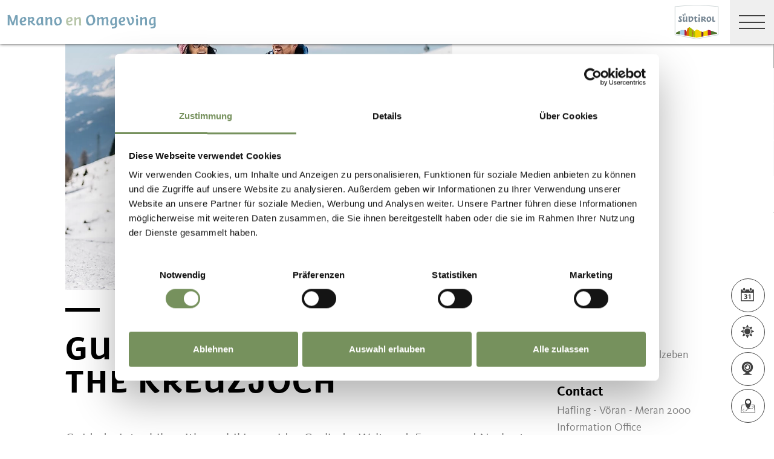

--- FILE ---
content_type: text/html; charset=utf-8
request_url: https://www.merano-suedtirol.it/nl/vakantieplanning/evenementen/rid-733857517C14458F87778C50BF0F640A-e-guided-winter-hike-to-the-kreuzjoch.html
body_size: 32130
content:


<!DOCTYPE html>
<html lang="nl" class="no-js">
<head id="Head1"><link rel="preconnect" href="https://www.googletagmanager.com"><link rel="dns-prefetch" href="https://www.googletagmanager.com"><link rel="preconnect" href="https://www.google-analytics.com"><link rel="dns-prefetch" href="https://www.google-analytics.com"><script>var dataLayer = window.dataLayer = window.dataLayer || [];</script><script type="text/javascript">(function(w,d,s,l,i){w[l]=w[l]||[];w[l].push({'gtm.start':new Date().getTime(),event:'gtm.js'});var f=d.getElementsByTagName(s)[0],j=d.createElement(s),dl=l!='dataLayer'?'&l='+l:'';j.async=true;j.src='https://www.googletagmanager.com/gtm.js?id=' + i + dl; f.parentNode.insertBefore(j, f);})(window,document,'script','dataLayer','GTM-5RN2SS6');</script><meta http-equiv="content-type" content="text/html; charset=utf-8" /><style type="text/css">.clearfix:before,.row:before,.clearfix:after,.row:after{content:" ";display:table}
.clearfix:after,.row:after{clear:both}.visible-print{display:none}/*! normalize.css v4.0.0 | MIT License | github.com/necolas/normalize.css */html{font-family:sans-serif;-ms-text-size-adjust:100%;-webkit-text-size-adjust:100%}
body{margin:0}article,aside,details,figcaption,figure,footer,header,main,menu,nav,section,summary{display:block}
audio,canvas,progress,video{display:inline-block}audio:not([controls]){display:none;height:0}
progress{vertical-align:baseline}template,[hidden]{display:none}a{background-color:transparent}
a:active,a:hover{outline-width:0}abbr[title]{border-bottom:0;text-decoration:underline;text-decoration:underline dotted}
b,strong{font-weight:inherit}b,strong{font-weight:bolder}dfn{font-style:italic}
mark{background-color:#ff0;color:#000}small{font-size:80%}sub,sup{font-size:75%;line-height:0;position:relative;vertical-align:baseline}
sub{bottom:-0.25em}sup{top:-0.5em}img{border-style:none}svg:not(:root){overflow:hidden}
code,kbd,pre,samp{font-family:monospace,monospace;font-size:1em}figure{margin:1em 40px}
hr{height:0;overflow:visible}button,input,select,textarea{font:inherit}optgroup{font-weight:bold}
button,input,select{overflow:visible}button,input,select,textarea{margin:0}
button,select{text-transform:none}button,[type=button],[type=reset],[type=submit]{cursor:pointer}
[disabled]{cursor:default}button,html [type=button],[type=reset],[type=submit]{-webkit-appearance:button}
button::-moz-focus-inner,input::-moz-focus-inner{border:0;padding:0}button:-moz-focusring,input:-moz-focusring{outline:1px dotted ButtonText}
fieldset{border:1px solid #c0c0c0;margin:0 2px;padding:.35em .625em .75em}
legend{color:inherit;display:table;max-width:100%;padding:0;white-space:normal}
textarea{overflow:auto}[type=checkbox],[type=radio]{padding:0}[type=number]::-webkit-inner-spin-button,[type=number]::-webkit-outer-spin-button{height:auto}
[type=search]{-webkit-appearance:textfield}[type=search]::-webkit-search-cancel-button,[type=search]::-webkit-search-decoration{-webkit-appearance:none}
@font-face{font-family:"KievitWebPro";src:url("/img/fonts/KievitWebPro.woff") format("woff");font-weight:400;font-style:normal;font-display:swap}
@font-face{font-family:"KievitWebPro";src:url("/img/fonts/KievitWebPro-Bold.woff") format("woff");font-weight:700;font-style:normal;font-display:swap}
@font-face{font-family:"KievitWebPro";src:url("/img/fonts/KievitWebPro-Ita.woff") format("woff");font-weight:400;font-style:italic;font-display:swap}
@font-face{font-family:"KievitWebPro";src:url("/img/fonts/KievitWebPro-Medi.woff") format("woff");font-weight:500;font-style:normal;font-display:swap}
@font-face{font-family:"KievitWebPro";src:url("/img/fonts/KievitWebPro-MediIta.woff") format("woff");font-weight:500;font-style:italic;font-display:swap}
@font-face{font-family:"SuedtirolNext";src:url("/img/fonts/SuedtirolNextTT.woff");src:url("/img/fonts/SuedtirolNextTT.woff2") format("woff2"),url("/img/fonts/SuedtirolNextTT.woff") format("woff"),url("/img/fonts/SuedtirolNextTT.svg") format("svg");font-weight:normal;font-style:normal;font-display:swap}
@font-face{font-family:"SuedtirolNext";src:url("/img/fonts/SuedtirolNextTT-Bold.woff");src:url("/img/fonts/SuedtirolNextTT-Bold.woff2") format("woff2"),url("/img/fonts/SuedtirolNextTT-Bold.woff") format("woff"),url("/img/fonts/SuedtirolNextTT-Bold.svg") format("svg");font-weight:bold;font-style:normal;font-display:swap}
html{-moz-box-sizing:border-box;-webkit-box-sizing:border-box;box-sizing:border-box;font-size:1em;font-size:1.375em;-webkit-tap-highlight-color:rgba(0,0,0,0)}
@media only screen and (max-width:667px){html{font-size:1.0625em}}*,*:before,*:after{-moz-box-sizing:inherit;-webkit-box-sizing:inherit;box-sizing:inherit}
body{font-family:"KievitWebPro","Helvetica Neue",Helvetica,Arial,sans-serif;line-height:1.563;color:#808080;background-color:#fff}
@media only screen and (max-width:667px){body{line-height:1.3529411765}}
p{margin:0 0 10px}input,button,select,textarea{font-family:inherit;font-size:inherit;line-height:inherit}
figure{margin:0}.fluid-image{max-width:100%;height:auto;display:block}#aspnetForm{position:relative;overflow:hidden}
.logo-meranerland{display:block;padding:.2727272727em 0 0 .9090909091em}
.svg-logo__text-1{fill:#77a2b5}.svg-logo__text-2{fill:#77915d}.svg-logo__text-3{fill:#7b7979}
.container{max-width:1064px;margin:0 auto;position:relative}@media only screen and (max-width:1124px){.container{margin-left:.9090909091em;margin-right:.9090909091em}
}.content.no-hero-image{margin-top:4.5454545455em}.anchor-offset{display:block;position:relative;top:-120px;visibility:hidden}
.placeholer-slide{text-align:center;background-color:#efefef;margin-bottom:.2272727273em;padding:4.5454545455em .9090909091em;overflow:hidden}
.button{display:inline-block;padding:0 1em;margin-bottom:0;font-size:.7272727273em;font-weight:normal;line-height:2.2;text-align:center;white-space:nowrap;vertical-align:middle;cursor:pointer;background-image:none;border:1px solid transparent;color:#808080;text-transform:uppercase;background-color:#fff;border-color:#878787;position:relative;text-decoration:none}
.button.disabled,.button[disabled]{pointer-events:none;cursor:not-allowed;filter:alpha(opacity=65);opacity:.65}
.button .icon{display:inline-block;font-size:1.375em;color:#fff}.button--primary{color:#fff;background-color:#77925e;border-color:#77925e}
.button--secondary{color:#fff;background-color:#b8c6a9;border-color:#b8c6a9}
.button--gray{color:#fff;background-color:#878787;border-color:#878787}.button--empty{color:#77925e;background-color:transparent;border-color:transparent}
.button--full{width:100%;padding-left:0;padding-right:0}.row__overflow{overflow:hidden}
[class*=col-]{width:100%;position:relative;min-height:1px;float:left}[class*=gutter-]>[class*=col-]{-moz-box-sizing:border-box;-webkit-box-sizing:border-box;box-sizing:border-box}
.col-1{width:8.3333333333%}.col-push-1{left:8.3333333333%}.col-pull-1{right:8.3333333333%}
.col-2{width:16.6666666667%}.col-push-2{left:16.6666666667%}.col-pull-2{right:16.6666666667%}
.col-3{width:25%}.col-push-3{left:25%}.col-pull-3{right:25%}.col-4{width:33.3333333333%}
.col-push-4{left:33.3333333333%}.col-pull-4{right:33.3333333333%}.col-5{width:41.6666666667%}
.col-push-5{left:41.6666666667%}.col-pull-5{right:41.6666666667%}.col-6{width:50%}
.col-push-6{left:50%}.col-pull-6{right:50%}.col-7{width:58.3333333333%}.col-push-7{left:58.3333333333%}
.col-pull-7{right:58.3333333333%}.col-8{width:66.6666666667%}.col-push-8{left:66.6666666667%}
.col-pull-8{right:66.6666666667%}.col-9{width:75%}.col-push-9{left:75%}.col-pull-9{right:75%}
.col-10{width:83.3333333333%}.col-push-10{left:83.3333333333%}.col-pull-10{right:83.3333333333%}
.col-11{width:91.6666666667%}.col-push-11{left:91.6666666667%}.col-pull-11{right:91.6666666667%}
.col-12{width:100%}.col-push-12{left:100%}.col-pull-12{right:100%}.gutter-10{margin-left:-10px;margin-right:-10px}
.gutter-10>[class*=col-]{padding-left:10px;padding-right:10px}.gutter-15{margin-left:-15px;margin-right:-15px}
.gutter-15>[class*=col-]{padding-left:15px;padding-right:15px}@media(max-width :1280px){.col-xlg-push-0{left:0}
.col-xlg-pull-0{right:0}.col-xlg-1{width:8.3333333333%}.col-xlg-push-1{left:8.3333333333%}
.col-xlg-pull-1{right:8.3333333333%}.col-xlg-2{width:16.6666666667%}.col-xlg-push-2{left:16.6666666667%}
.col-xlg-pull-2{right:16.6666666667%}.col-xlg-3{width:25%}.col-xlg-push-3{left:25%}
.col-xlg-pull-3{right:25%}.col-xlg-4{width:33.3333333333%}.col-xlg-push-4{left:33.3333333333%}
.col-xlg-pull-4{right:33.3333333333%}.col-xlg-5{width:41.6666666667%}.col-xlg-push-5{left:41.6666666667%}
.col-xlg-pull-5{right:41.6666666667%}.col-xlg-6{width:50%}.col-xlg-push-6{left:50%}
.col-xlg-pull-6{right:50%}.col-xlg-7{width:58.3333333333%}.col-xlg-push-7{left:58.3333333333%}
.col-xlg-pull-7{right:58.3333333333%}.col-xlg-8{width:66.6666666667%}.col-xlg-push-8{left:66.6666666667%}
.col-xlg-pull-8{right:66.6666666667%}.col-xlg-9{width:75%}.col-xlg-push-9{left:75%}
.col-xlg-pull-9{right:75%}.col-xlg-10{width:83.3333333333%}.col-xlg-push-10{left:83.3333333333%}
.col-xlg-pull-10{right:83.3333333333%}.col-xlg-11{width:91.6666666667%}.col-xlg-push-11{left:91.6666666667%}
.col-xlg-pull-11{right:91.6666666667%}.col-xlg-12{width:100%}.col-xlg-push-12{left:100%}
.col-xlg-pull-12{right:100%}.gutter-xlg-0{margin-left:0;margin-right:0}.gutter-xlg-0>[class*=col-]{padding-left:0;padding-right:0}
.gutter-xlg-10{margin-left:-10px;margin-right:-10px}.gutter-xlg-10>[class*=col-]{padding-left:10px;padding-right:10px}
.gutter-xlg-15{margin-left:-15px;margin-right:-15px}.gutter-xlg-15>[class*=col-]{padding-left:15px;padding-right:15px}
}@media(max-width :1024px){.col-lg-push-0{left:0}.col-lg-pull-0{right:0}
.col-lg-1{width:8.3333333333%}.col-lg-push-1{left:8.3333333333%}.col-lg-pull-1{right:8.3333333333%}
.col-lg-2{width:16.6666666667%}.col-lg-push-2{left:16.6666666667%}.col-lg-pull-2{right:16.6666666667%}
.col-lg-3{width:25%}.col-lg-push-3{left:25%}.col-lg-pull-3{right:25%}.col-lg-4{width:33.3333333333%}
.col-lg-push-4{left:33.3333333333%}.col-lg-pull-4{right:33.3333333333%}.col-lg-5{width:41.6666666667%}
.col-lg-push-5{left:41.6666666667%}.col-lg-pull-5{right:41.6666666667%}.col-lg-6{width:50%}
.col-lg-push-6{left:50%}.col-lg-pull-6{right:50%}.col-lg-7{width:58.3333333333%}
.col-lg-push-7{left:58.3333333333%}.col-lg-pull-7{right:58.3333333333%}.col-lg-8{width:66.6666666667%}
.col-lg-push-8{left:66.6666666667%}.col-lg-pull-8{right:66.6666666667%}.col-lg-9{width:75%}
.col-lg-push-9{left:75%}.col-lg-pull-9{right:75%}.col-lg-10{width:83.3333333333%}
.col-lg-push-10{left:83.3333333333%}.col-lg-pull-10{right:83.3333333333%}
.col-lg-11{width:91.6666666667%}.col-lg-push-11{left:91.6666666667%}.col-lg-pull-11{right:91.6666666667%}
.col-lg-12{width:100%}.col-lg-push-12{left:100%}.col-lg-pull-12{right:100%}
.gutter-lg-0{margin-left:0;margin-right:0}.gutter-lg-0>[class*=col-]{padding-left:0;padding-right:0}
.gutter-lg-10{margin-left:-10px;margin-right:-10px}.gutter-lg-10>[class*=col-]{padding-left:10px;padding-right:10px}
.gutter-lg-15{margin-left:-15px;margin-right:-15px}.gutter-lg-15>[class*=col-]{padding-left:15px;padding-right:15px}
}@media(max-width :768px){.col-md-push-0{left:0}.col-md-pull-0{right:0}.col-md-1{width:8.3333333333%}
.col-md-push-1{left:8.3333333333%}.col-md-pull-1{right:8.3333333333%}.col-md-2{width:16.6666666667%}
.col-md-push-2{left:16.6666666667%}.col-md-pull-2{right:16.6666666667%}.col-md-3{width:25%}
.col-md-push-3{left:25%}.col-md-pull-3{right:25%}.col-md-4{width:33.3333333333%}
.col-md-push-4{left:33.3333333333%}.col-md-pull-4{right:33.3333333333%}.col-md-5{width:41.6666666667%}
.col-md-push-5{left:41.6666666667%}.col-md-pull-5{right:41.6666666667%}.col-md-6{width:50%}
.col-md-push-6{left:50%}.col-md-pull-6{right:50%}.col-md-7{width:58.3333333333%}
.col-md-push-7{left:58.3333333333%}.col-md-pull-7{right:58.3333333333%}.col-md-8{width:66.6666666667%}
.col-md-push-8{left:66.6666666667%}.col-md-pull-8{right:66.6666666667%}.col-md-9{width:75%}
.col-md-push-9{left:75%}.col-md-pull-9{right:75%}.col-md-10{width:83.3333333333%}
.col-md-push-10{left:83.3333333333%}.col-md-pull-10{right:83.3333333333%}
.col-md-11{width:91.6666666667%}.col-md-push-11{left:91.6666666667%}.col-md-pull-11{right:91.6666666667%}
.col-md-12{width:100%}.col-md-push-12{left:100%}.col-md-pull-12{right:100%}
.gutter-md-0{margin-left:0;margin-right:0}.gutter-md-0>[class*=col-]{padding-left:0;padding-right:0}
.gutter-md-10{margin-left:-10px;margin-right:-10px}.gutter-md-10>[class*=col-]{padding-left:10px;padding-right:10px}
.gutter-md-15{margin-left:-15px;margin-right:-15px}.gutter-md-15>[class*=col-]{padding-left:15px;padding-right:15px}
}@media(max-width :667px){.col-sm-push-0{left:0}.col-sm-pull-0{right:0}.col-sm-1{width:8.3333333333%}
.col-sm-push-1{left:8.3333333333%}.col-sm-pull-1{right:8.3333333333%}.col-sm-2{width:16.6666666667%}
.col-sm-push-2{left:16.6666666667%}.col-sm-pull-2{right:16.6666666667%}.col-sm-3{width:25%}
.col-sm-push-3{left:25%}.col-sm-pull-3{right:25%}.col-sm-4{width:33.3333333333%}
.col-sm-push-4{left:33.3333333333%}.col-sm-pull-4{right:33.3333333333%}.col-sm-5{width:41.6666666667%}
.col-sm-push-5{left:41.6666666667%}.col-sm-pull-5{right:41.6666666667%}.col-sm-6{width:50%}
.col-sm-push-6{left:50%}.col-sm-pull-6{right:50%}.col-sm-7{width:58.3333333333%}
.col-sm-push-7{left:58.3333333333%}.col-sm-pull-7{right:58.3333333333%}.col-sm-8{width:66.6666666667%}
.col-sm-push-8{left:66.6666666667%}.col-sm-pull-8{right:66.6666666667%}.col-sm-9{width:75%}
.col-sm-push-9{left:75%}.col-sm-pull-9{right:75%}.col-sm-10{width:83.3333333333%}
.col-sm-push-10{left:83.3333333333%}.col-sm-pull-10{right:83.3333333333%}
.col-sm-11{width:91.6666666667%}.col-sm-push-11{left:91.6666666667%}.col-sm-pull-11{right:91.6666666667%}
.col-sm-12{width:100%}.col-sm-push-12{left:100%}.col-sm-pull-12{right:100%}
.gutter-sm-0{margin-left:0;margin-right:0}.gutter-sm-0>[class*=col-]{padding-left:0;padding-right:0}
.gutter-sm-10{margin-left:-10px;margin-right:-10px}.gutter-sm-10>[class*=col-]{padding-left:10px;padding-right:10px}
.gutter-sm-15{margin-left:-15px;margin-right:-15px}.gutter-sm-15>[class*=col-]{padding-left:15px;padding-right:15px}
}@media(max-width :414px){.col-xs-push-0{left:0}.col-xs-pull-0{right:0}.col-xs-1{width:8.3333333333%}
.col-xs-push-1{left:8.3333333333%}.col-xs-pull-1{right:8.3333333333%}.col-xs-2{width:16.6666666667%}
.col-xs-push-2{left:16.6666666667%}.col-xs-pull-2{right:16.6666666667%}.col-xs-3{width:25%}
.col-xs-push-3{left:25%}.col-xs-pull-3{right:25%}.col-xs-4{width:33.3333333333%}
.col-xs-push-4{left:33.3333333333%}.col-xs-pull-4{right:33.3333333333%}.col-xs-5{width:41.6666666667%}
.col-xs-push-5{left:41.6666666667%}.col-xs-pull-5{right:41.6666666667%}.col-xs-6{width:50%}
.col-xs-push-6{left:50%}.col-xs-pull-6{right:50%}.col-xs-7{width:58.3333333333%}
.col-xs-push-7{left:58.3333333333%}.col-xs-pull-7{right:58.3333333333%}.col-xs-8{width:66.6666666667%}
.col-xs-push-8{left:66.6666666667%}.col-xs-pull-8{right:66.6666666667%}.col-xs-9{width:75%}
.col-xs-push-9{left:75%}.col-xs-pull-9{right:75%}.col-xs-10{width:83.3333333333%}
.col-xs-push-10{left:83.3333333333%}.col-xs-pull-10{right:83.3333333333%}
.col-xs-11{width:91.6666666667%}.col-xs-push-11{left:91.6666666667%}.col-xs-pull-11{right:91.6666666667%}
.col-xs-12{width:100%}.col-xs-push-12{left:100%}.col-xs-pull-12{right:100%}
.gutter-xs-0{margin-left:0;margin-right:0}.gutter-xs-0>[class*=col-]{padding-left:0;padding-right:0}
.gutter-xs-10{margin-left:-10px;margin-right:-10px}.gutter-xs-10>[class*=col-]{padding-left:10px;padding-right:10px}
.gutter-xs-15{margin-left:-15px;margin-right:-15px}.gutter-xs-15>[class*=col-]{padding-left:15px;padding-right:15px}
}@media all and (max-width:1280px){.hidden-xlg{display:none!important}.visible-xlg{display:block!important}
}@media all and (max-width:1024px){.hidden-lg{display:none!important}.visible-lg{display:block!important}
}@media all and (max-width:768px){.hidden-md{display:none!important}.visible-md{display:block!important}
}@media all and (max-width:667px){.hidden-sm{display:none!important}.visible-sm{display:block!important}
}@media all and (max-width:414px){.hidden-xs{display:none!important}.visible-xs{display:block!important}
}a{color:#404040;text-decoration:underline}h1,h2,h3,h4,h5,h6,.h1,.h2,.h3,.h4,.h5,.h6,.title-big,.title-medium,.title-small{font-family:inherit;font-weight:500;line-height:1;color:inherit}
h1 small,h2 small,h3 small,h4 small,h5 small,h6 small,.h1 small,.h2 small,.h3 small,.h4 small,.h5 small,.h6 small,h1 .small,h2 .small,h3 .small,h4 .small,h5 .small,h6 .small,.h1 .small,.h2 .small,.h3 .small,.h4 .small,.h5 .small,.h6 .small,.title-big small,.title-medium small,.title-small small{font-weight:normal;line-height:1;color:rgb(153.5,153.5,153.5)}
h1,.h1,h2,.h2,h3,.h3,.title-big,.title-medium,.title-small{margin-top:20px;margin-bottom:10px}
h1 small,.h1 small,h2 small,.h2 small,h3 small,.h3 small,h1 .small,.h1 .small,h2 .small,.h2 .small,h3 .small,.h3 .small,.title-big small,.title-medium small,.title-small small{font-size:65%}
h4,.h4,h5,.h5,h6,.h6,.title-big,.title-medium,.title-small{margin-top:10px;margin-bottom:10px}
h4 small,.h4 small,h5 small,.h5 small,h6 small,.h6 small,h4 .small,.h4 .small,h5 .small,.h5 .small,h6 .small,.h6 .small,.title-big small,.title-medium small,.title-small small{font-size:75%}
h1,.h1{font-family:"SuedtirolNext","KievitWebPro","Helvetica Neue",Helvetica,Arial,sans-serif;font-size:2.5em;font-weight:bold;line-height:1;text-transform:uppercase;color:#000;letter-spacing:.05em;margin-top:.1818181818em;margin-bottom:.1818181818em}
@media(max-width:667px){h1,.h1{font-size:1.5882352941em}}h2,.h2,.title-italic{font-family:"SuedtirolNext","KievitWebPro","Helvetica Neue",Helvetica,Arial,sans-serif;font-size:1.4545454545em;color:#000;font-weight:400}
@media(max-width:667px){h2,.h2,.title-italic{font-size:1.1764705882em;line-height:1.15}
}.title-big{font-family:"SuedtirolNext","KievitWebPro","Helvetica Neue",Helvetica,Arial,sans-serif;font-size:2.2727272727em;font-weight:bold;line-height:1;letter-spacing:.05em;color:#000;text-transform:uppercase}
h3,.h3{font-family:"SuedtirolNext","KievitWebPro","Helvetica Neue",Helvetica,Arial,sans-serif;font-size:1.1818181818em;font-weight:400;line-height:1.1}
.title-medium{font-family:"SuedtirolNext","KievitWebPro","Helvetica Neue",Helvetica,Arial,sans-serif;font-size:1.1818181818em;color:#000;font-weight:700;text-transform:uppercase}
h4,.h4,.title-small{font-size:.8181818182em;font-weight:700}h5,.h5{font-size:.7272727273em}
h6,.h6{font-size:.5454545455em}small,.small{font-size:85%}.text-medium{font-size:.8181818182em}
.text-small{font-size:.7272727273em}.text-tiny{font-size:.5454545455em}.link-more{display:inline-block;text-transform:uppercase;font-size:.7272727273em;font-weight:700;color:#404040;line-height:1.5625;padding-left:2.5em;position:relative;text-decoration:none}
.link-more .icon{position:absolute;font-size:1.5625em;top:0;bottom:0;left:0;display:block}
.link-more .icon::before{display:block}.link-more:hover,.link-more:focus,.link-more:active{text-decoration:none;color:#77925e}
.link-more:hover .icon,.link-more:focus .icon,.link-more:active .icon{fill:#77925e}
.text-color{color:#77925e}.text-color-title{color:#000}.nav-main{position:fixed;top:0;left:0;right:0;pointer-events:none;z-index:1050;height:3.3181818182em}
.nav-main a{text-decoration:none}.nav-main__content{background-color:#fff;box-shadow:#404040 0 0 5px;height:3.3181818182em;float:left;pointer-events:auto}
@media(max-width:1280px){.nav-main__content{float:none}}.nav-main .logo-main-region{width:12.2727272727em;height:73px;text-align:center;background-color:#fff;float:left}
@media(max-width:667px){.nav-main .logo-main-region{height:56px}}@media(max-width:410px){.nav-main .logo-main-region{position:absolute;top:0;left:0;width:9.5454545455em;top:50%;-webkit-transform:translateY(-50%);-moz-transform:translateY(-50%);-ms-transform:translateY(-50%);-o-transform:translateY(-50%);transform:translateY(-50%)}
}.nav-main .logo-main-region__image{display:block;max-width:100%;height:auto}
.nav-main .logo-main-region__image--svg{height:100%;width:100%}.nav-main .logo-suedtirol{float:right;text-align:center;background-color:#fff;width:5em;height:3.3181818182em;padding:.3636363636em .3636363636em}
.nav-main .logo-suedtirol svg,.nav-main .logo-suedtirol img{display:block;width:100%;height:100%}
.nav-main__dropdown{list-style:none;padding:0;margin:0 200px 0 270px;white-space:nowrap}
@media(max-width:1280px){.nav-main__dropdown{position:absolute;top:3.3181818182em;right:0;margin:0;background-color:#fff;width:33.4%;height:100vh;padding-bottom:3.3181818182em;white-space:normal;-webkit-transform:translateX(100%);-moz-transform:translateX(100%);-ms-transform:translateX(100%);-o-transform:translateX(100%);transform:translateX(100%);-webkit-transition:-webkit-transform ease-in-out .3s;-moz-transition:-moz-transform ease-in-out .3s;transition:transform ease-in-out .3s;display:block}
}@media(max-width:1024px){.nav-main__dropdown{width:50%}}@media(max-width:550px){.nav-main__dropdown{width:100%}
}.nav-main__level-0{display:inline-block}@media(max-width:1280px){.nav-main__level-0{display:block}
}.nav-main .icon-mobile{display:none}@media(max-width:1280px){.nav-main .icon-mobile{display:block;position:absolute;top:0;bottom:0;right:0;background-color:#77925e;text-align:center;font-size:.7272727273em;padding:1.0625em 1.25em 1.0625em 1.875em;color:#fff;line-height:2;font-weight:normal;letter-spacing:0;width:95px}
.nav-main .icon-mobile__icon{display:block;font-size:1.25em;width:1.875em;position:absolute;top:50%;-webkit-transform:translateY(-50%);-moz-transform:translateY(-50%);-ms-transform:translateY(-50%);-o-transform:translateY(-50%);transform:translateY(-50%);left:0}
}.nav-main__menu-0{display:block;padding:1.5625em 1.25em;font-size:.7272727273em;text-transform:uppercase;font-weight:700;letter-spacing:.05em;line-height:1.4375;position:relative;text-decoration:none}
@media(max-width:1510px){.nav-main__menu-0{padding:1.5625em 1.25em 1.5625em .625em}
}@media(max-width:1460px){.nav-main__menu-0{padding:1.5625em .9375em 1.5625em .3125em;letter-spacing:0}
}@media(max-width:1345px){.nav-main__menu-0{font-size:.6363636364em;padding:1.7857142857em 1.0714285714em 1.7857142857em .3571428571em;letter-spacing:0}
}@media(max-width:1280px){.nav-main__menu-0{font-size:.9090909091em;padding:.75em 95px .75em 1em;background-color:#efefef;margin-bottom:2px;overflow:hidden;letter-spacing:.05em}
}.nav-main__menu-0 .icon{display:block;font-size:.625em;position:absolute;right:0;top:50%;fill:#878787;stroke:#878787;stroke-width:1;-webkit-transform:translateY(-50%);-moz-transform:translateY(-50%);-ms-transform:translateY(-50%);-o-transform:translateY(-50%);transform:translateY(-50%)}
@media(max-width:1280px){.nav-main__menu-0 .icon{display:none;width:5em;height:1.25em;-webkit-transform:translateY(-50%) rotate(-90deg);-moz-transform:translateY(-50%) rotate(-90deg);-ms-transform:translateY(-50%) rotate(-90deg);-o-transform:translateY(-50%) rotate(-90deg);transform:translateY(-50%) rotate(-90deg)}
}.nav-main__flyout-0{display:none}.button-mobile{display:none;width:3.3181818182em;height:3.3181818182em;background:#efefef;text-align:center;line-height:3.3181818182;float:right;position:relative;cursor:pointer;-webkit-transition:background-color ease-in-out .3s;-moz-transition:background-color ease-in-out .3s;transition:background-color ease-in-out .3s}
.button-mobile__middle{display:block;position:absolute;top:50%;left:.6818181818em;right:.6818181818em;-webkit-transform:translateY(-50%);-moz-transform:translateY(-50%);-ms-transform:translateY(-50%);-o-transform:translateY(-50%);transform:translateY(-50%);height:2px;background-color:#404040;-webkit-transition:opacity ease-in-out .3s;-moz-transition:opacity ease-in-out .3s;transition:opacity ease-in-out .3s}
.button-mobile::before{content:"";top:1.1363636364em;left:.6818181818em;right:.6818181818em;position:absolute;height:2px;background-color:#404040;-webkit-transition:all ease-in-out .3s;-moz-transition:all ease-in-out .3s;transition:all ease-in-out .3s}
.button-mobile::after{content:"";bottom:1.1363636364em;left:.6818181818em;right:.6818181818em;position:absolute;height:2px;background-color:#404040;-webkit-transition:all ease-in-out .3s;-moz-transition:all ease-in-out .3s;transition:all ease-in-out .3s}
.button-mobile__icon{display:block;position:absolute;top:50%;left:.6818181818em;right:.6818181818em;-webkit-transform:translateY(-50%);-moz-transform:translateY(-50%);-ms-transform:translateY(-50%);-o-transform:translateY(-50%);transform:translateY(-50%)}
.button-mobile__bar{display:block;height:2px;background-color:#404040;margin:7px 0}
.button-mobile .icon{display:block;width:100%;height:100%;fill:#000}@media all and (max-width:1280px){.button-mobile{display:block}
}.menu-mobile__back{display:none}.menu-mobile__menu-top{display:none}.menu-mobile__sidebar{display:none}
.menu-mobile__language{display:none}.menu-mobile__search{display:none}.nav-search-box{float:right;width:3.3181818182em;height:3.3181818182em}
@media(max-width:340px){.nav-search-box{width:2.7272727273em}}.nav-search-box .button-search{width:100%;height:3.3181818182em;overflow:hidden;cursor:pointer;position:relative;display:block}
@media(max-width:1280px){.nav-search-box .button-search{display:none}}.nav-search-box .button-search .icon{display:block;font-size:.8181818182em;color:#fff;position:absolute;bottom:.4545454545em;right:.4545454545em;z-index:2}
.nav-search-box .button-search::before{content:"";display:block;position:absolute;top:0;left:0;width:100%;height:100%;background-color:#808080;-webkit-transform:skewX(-45deg) translate(65%,15%);-moz-transform:skewX(-45deg) translate(65%,15%);-ms-transform:skewX(-45deg) translate(65%,15%);-o-transform:skewX(-45deg) translate(65%,15%);transform:skewX(-45deg) translate(65%,15%)}
.nav-search-box__container{display:none;position:absolute}.nav-main-region{background-color:#fff;box-shadow:#404040 0 0 5px;height:113px;-webkit-transform:translateY(0%);-moz-transform:translateY(0%);-ms-transform:translateY(0%);-o-transform:translateY(0%);transform:translateY(0%);right:0;pointer-events:auto}
@media(max-width:1280px){.nav-main-region{height:3.3181818182em}}.nav-main-region__spacer{height:113px}
@media(max-width:1280px){.nav-main-region__spacer{height:3.3181818182em}
}.nav-main-region .logo-region{width:12.2727272727em;text-align:center;background-color:#fff;float:left;height:5.1363636364em;padding:.3636363636em .9090909091em}
@media(max-width:1280px){.nav-main-region .logo-region{height:3.3181818182em}
}@media(max-width:414px){.nav-main-region .logo-region{width:6.1764705882em}
}.nav-main-region .logo-region__image{display:block;object-fit:contain;max-width:100%;max-height:100%;width:auto}
.dorf-tirol .nav-main-region .logo-region__image,.familienurlaubdorftirolherbst .nav-main-region .logo-region__image,.lp-dorftirol-herbst .nav-main-region .logo-region__image,.herbsturlaubdorftirol .nav-main-region .logo-region__image,.dorftirol-urlaubinsuedtirol .nav-main-region .logo-region__image,.sanfteswanderndorftirol .nav-main-region .logo-region__image,.lp-dorftirol .nav-main-region .logo-region__image,.familienurlaubdorftirol .nav-main-region .logo-region__image,.winterurlaubdorftirol .nav-main-region .logo-region__image,.vacanzeatirolo .nav-main-region .logo-region__image{transform:translateX(-0.9090909091em);max-width:163px}
.nav-main-region__menu-top{height:1.8181818182em;background-color:#878787;padding-left:12.9545454545em;position:relative;z-index:-1}
.mgm .nav-main-region__menu-top{background-color:#bb1a3b}.nav-main-region__menu-top .menu-top__menu-item{display:inline-block;font-size:.5454545455em;font-weight:700;text-transform:uppercase;line-height:1.5;padding:.9166666667em 1.25em;color:#efefef}
@media(max-width:1280px){.nav-main-region__menu-top{display:none}}.nav-main-region__menu-top .languages{position:absolute;right:30px;-webkit-transform:translateY(-50%);-moz-transform:translateY(-50%);-ms-transform:translateY(-50%);-o-transform:translateY(-50%);transform:translateY(-50%);top:50%}
.nav-main-region__menu-top .languages .link{color:#fff}.nav-main-region__menu-top .languages .separator{color:#fff}
.nav-main-region__dropdown{list-style:none;padding:0;margin:0 200px 0 270px;white-space:nowrap}
@media(max-width:1280px){.nav-main-region__dropdown{top:5.1363636364em}}
.nav-main-region__flyout-0{display:none}@media(max-width:1280px){.nav-main-region .nav-main__dropdown{top:3.3181818182em;padding-bottom:3.3181818182em}
}.nav-main-region .nav-search-box__container{top:5.1363636364em}@media(max-width:1280px){.nav-main-region .nav-search-box__container{top:3.3181818182em}
}@media(max-width:850px){.nav-main-microsite .logo-suedtirol{display:block}
}@media(max-width:435px){.nav-main-microsite .logo-suedtirol{display:none}
}.nav-main-microsite__level-0{position:relative}.nav-main-microsite__flyout-0{display:none}
.nav-main-microsite .menu-mobile__language .logo-suedtirol{display:none}
@media(max-width:435px){.nav-main-microsite .menu-mobile__language .logo-suedtirol{display:block}
}.languages{font-weight:700;font-size:12px;text-transform:uppercase}.languages .container{display:flex;justify-content:space-between;align-items:center;flex-wrap:wrap}
.languages .separator{margin:0 .4166666667em}.languages .link{text-decoration:none}
.languages .link:hover,.languages .linkfocus,.languages .link:active,.languages .link.active{color:#77925e;text-decoration:none}
.languages .link.active{color:#fff;text-decoration:underline}.base-slide{margin-bottom:4.5454545455em}
.base-slide__block{margin-top:2.2727272727em}.divider{margin-top:1.3636363636em}
.divider .container{padding-top:1.3636363636em}.divider .container::before{content:"";display:block;position:absolute;top:0;left:0;height:.2727272727em;width:2.5909090909em;background-color:#000}
.background{background-color:#efefef;padding:1.8181818182em 0;position:relative}
.background:after{background:inherit;bottom:0;content:"";display:block;height:50%;left:0;position:absolute;right:0;-webkit-transform:skewY(-1.5deg);-moz-transform:skewY(-1.5deg);-ms-transform:skewY(-1.5deg);-o-transform:skewY(-1.5deg);transform:skewY(-1.5deg);-webkit-transform-origin:100%;-moz-transform-origin:100%;-ms-transform-origin:100%;-o-transform-origin:100%;transform-origin:100%;z-index:-1}
.hgroup{margin-bottom:.9090909091em}.region-map__text{text-anchor:middle;fill:#808080}
.region-map__flag{opacity:0;-webkit-transition:opacity ease-in-out .6s;-moz-transition:opacity ease-in-out .6s;transition:opacity ease-in-out .6s;fill:#808080}
.region-map__circle{opacity:1;-webkit-transition:opacity ease-in-out .6s;-moz-transition:opacity ease-in-out .6s;transition:opacity ease-in-out .6s;fill:#808080}
.region-map__item{font-size:30px;fill:#808080;cursor:pointer;-webkit-transition:color ease-in-out .6s;-moz-transition:color ease-in-out .6s;transition:color ease-in-out .6s}
.region-map__container{position:relative}.region-map__container svg{position:relative;z-index:5}
.region-map__image{position:absolute;top:0;z-index:1}@supports(-o-object-fit:contain){.region-map__image{-o-object-fit:contain;object-fit:contain;height:100%;width:100%}
}@supports(object-fit:contain){.region-map__image{-o-object-fit:contain;object-fit:contain;height:100%;width:100%}
}.ajax-container{position:relative}.ajax-loading{display:none}.ajax-container{position:relative}
.ajax-loading{display:none}.page-sidebar{position:fixed;right:.6818181818em;bottom:.6818181818em;z-index:999}
@media(max-width:667px){.page-sidebar{right:0;left:0;bottom:0;padding:.4545454545em 1.3636363636em;display:flex;justify-content:space-evenly}
.page-sidebar:before{background:inherit;top:-25%;content:"";display:block;height:150%;left:-2px;position:absolute;right:-2px;transform:skewY(-1.25deg);transform-origin:100%;z-index:-1;background-color:#efefef;border:solid 2px #fff}
}.page-sidebar-item{position:relative;height:2.5454545455em;display:block;margin-bottom:.2272727273em;text-decoration:none}
@media(max-width:1238px){.page-sidebar-item{font-size:.7272727273em}}.page-sidebar-item__icon{display:block;width:2.5454545455em;height:2.5454545455em;padding:.6818181818em;border:solid 1px #404040;border-radius:50%;background-color:#fff;position:absolute;top:0;right:0;z-index:2}
.page-sidebar-item__icon svg{display:block;width:100%;height:100%;fill:#404040}
.page-sidebar-item__icon .icon{display:block;color:#404040;font-size:1em}
@media(max-width:667px){.page-sidebar-item__icon .icon{font-size:30px}}.page-sidebar-item__icon .icon::before{display:block}
@media(max-width:667px){.page-sidebar-item__icon{border:0;background-color:transparent;padding:.1363636364em;position:static}
}.page-sidebar-item__text{font-size:.7272727273em;line-height:1;display:block;background-color:#404040;color:#fff;text-transform:uppercase;font-weight:700;text-decoration:none;position:absolute;top:50%;-webkit-transform:translateY(-50%);-moz-transform:translateY(-50%);-ms-transform:translateY(-50%);-o-transform:translateY(-50%);transform:translateY(-50%);right:1.75em;z-index:1;max-width:10px;overflow:hidden;-webkit-transition:max-width ease-in-out .6s;-moz-transition:max-width ease-in-out .6s;transition:max-width ease-in-out .6s}
@media(max-width:667px){.page-sidebar-item__text{max-width:none;font-size:1.25em;background-color:transparent;color:#404040;left:0;display:none}
}.page-sidebar-item__text-content{white-space:nowrap;display:block;padding:.5em 3.75em .5em 1.25em}
.page-sidebar-item:hover .page-sidebar-item__text{max-width:300px}.page-sidebar{position:fixed;right:.6818181818em;bottom:.6818181818em;z-index:999}
@media(max-width:667px){.page-sidebar{right:0;left:0;bottom:0;padding:.4545454545em 1.3636363636em;display:flex;justify-content:space-evenly}
.page-sidebar:before{background:inherit;top:-25%;content:"";display:block;height:150%;left:-2px;position:absolute;right:-2px;transform:skewY(-1.25deg);transform-origin:100%;z-index:-1;background-color:#efefef;border:solid 2px #fff}
}.page-sidebar-item{position:relative;height:2.5454545455em;display:block;margin-bottom:.2272727273em;text-decoration:none}
@media(max-width:1238px){.page-sidebar-item{font-size:.7272727273em}}.page-sidebar-item__icon{display:block;width:2.5454545455em;height:2.5454545455em;padding:.6818181818em;border:solid 1px #404040;border-radius:50%;background-color:#fff;position:absolute;top:0;right:0;z-index:2}
.page-sidebar-item__icon svg{display:block;width:100%;height:100%;fill:#404040}
.page-sidebar-item__icon .icon{display:block;color:#404040;font-size:1em}
@media(max-width:667px){.page-sidebar-item__icon .icon{font-size:30px}}.page-sidebar-item__icon .icon::before{display:block}
@media(max-width:667px){.page-sidebar-item__icon{border:0;background-color:transparent;padding:.1363636364em;position:static}
}.page-sidebar-item__text{font-size:.7272727273em;line-height:1;display:block;background-color:#404040;color:#fff;text-transform:uppercase;font-weight:700;text-decoration:none;position:absolute;top:50%;-webkit-transform:translateY(-50%);-moz-transform:translateY(-50%);-ms-transform:translateY(-50%);-o-transform:translateY(-50%);transform:translateY(-50%);right:1.75em;z-index:1;max-width:10px;overflow:hidden;-webkit-transition:max-width ease-in-out .6s;-moz-transition:max-width ease-in-out .6s;transition:max-width ease-in-out .6s}
@media(max-width:667px){.page-sidebar-item__text{max-width:none;font-size:1.25em;background-color:transparent;color:#404040;left:0;display:none}
}.page-sidebar-item__text-content{white-space:nowrap;display:block;padding:.5em 3.75em .5em 1.25em}
.page-sidebar-item:hover .page-sidebar-item__text{max-width:300px}.content-text-slide{margin-top:1.8181818182em;overflow:hidden}
.content-text-slide .container{position:relative;display:-webkit-box;display:-moz-box;display:box;display:-webkit-flex;display:-moz-flex;display:-ms-flexbox;display:flex;-webkit-box-align:start;-moz-box-align:start;box-align:start;-webkit-align-items:flex-start;-moz-align-items:flex-start;-ms-align-items:flex-start;-o-align-items:flex-start;align-items:flex-start;-ms-flex-align:start}
@media(max-width:1064px){.content-text-slide .container{-webkit-box-lines:multiple;-moz-box-lines:multiple;box-lines:multiple;-webkit-flex-wrap:wrap;-moz-flex-wrap:wrap;-ms-flex-wrap:wrap;flex-wrap:wrap}
}.content-text-slide img{max-width:100%;height:auto!important}.content-text-slide__content{flex-basis:100%;max-width:100%}
.content-text-item{position:relative}.content-text-item__author{margin-top:2.2727272727em}
.content-text-item.read-more{max-height:10.9090909091em;overflow:hidden;padding-bottom:2.9090909091em;-webkit-transition:max-height linear .6s;-moz-transition:max-height linear .6s;transition:max-height linear .6s;margin-top:1.8181818182em}
.content-text-item.read-more.first{margin-top:0}@media(max-width:667px){.content-text-item.read-more{max-height:10.4117647059em}
}.content-text-item.read-more .read-more__buttons{position:absolute;bottom:0;left:0;right:0;background-color:#fff;padding-top:1.3636363636em}
.background .content-text-item.read-more .read-more__buttons{background-color:#efefef}
.content-text-item.read-more .link-more{cursor:pointer;position:relative;padding-left:2em;text-decoration:none}
.content-text-item.read-more .link-more .icon{position:absolute;top:2px;left:0;display:block;font-size:1em;-webkit-transition:-webkit-transform ease-in .2s;-moz-transition:-moz-transform ease-in .2s;transition:transform ease-in .2s;-webkit-transform-origin:50%;-moz-transform-origin:50%;-ms-transform-origin:50%;-o-transform-origin:50%;transform-origin:50%;width:16px;height:16px}
.content-text-item.read-more .link-more .icon::before{display:block}.content-text-item.read-more.active{max-height:none}
.content-text-item.read-more.active .link-more .icon{-webkit-transform:rotate(180deg);-moz-transform:rotate(180deg);-ms-transform:rotate(180deg);-o-transform:rotate(180deg);transform:rotate(180deg)}
.content-text-item.text-narrow{margin:0 16.66667%}@media only screen and (max-width:768px){.content-text-item.text-narrow{margin:0}
}.content-text-item .first-letter{position:absolute;top:0;left:0;z-index:-1;font-size:15.9090909091em;line-height:.9;color:#efefef;font-weight:700;font-style:italic;-webkit-transform:translate(-50%,-0.1142857143em);-moz-transform:translate(-50%,-0.1142857143em);-ms-transform:translate(-50%,-0.1142857143em);-o-transform:translate(-50%,-0.1142857143em);transform:translate(-50%,-0.1142857143em)}
@media only screen and (max-width:768px){.content-text-item .first-letter{-webkit-transform:translate(-10%,-0.1142857143em);-moz-transform:translate(-10%,-0.1142857143em);-ms-transform:translate(-10%,-0.1142857143em);-o-transform:translate(-10%,-0.1142857143em);transform:translate(-10%,-0.1142857143em)}
}.content-text-item a{text-decoration:underline}.content-text-infobox{width:476px;flex-shrink:0;position:relative;top:-2.7272727273em;z-index:5;padding:2.2727272727em 100px 5.2272727273em 100px;color:#fff}
@media(max-width:1064px){.content-text-infobox{width:100%;overflow:hidden;top:0;margin-top:2.2727272727em}
}@media(max-width:667px){.content-text-infobox{padding-left:.9090909091em;padding-right:.9090909091em;padding-bottom:115px}
}.content-text-infobox.infobox-background::before{content:"";position:absolute;top:-100px;bottom:40px;z-index:-1;left:35px;right:35px;background-color:#808080;-webkit-transform:rotate(-9deg);-moz-transform:rotate(-9deg);-ms-transform:rotate(-9deg);-o-transform:rotate(-9deg);transform:rotate(-9deg)}
@media(max-width:1064px){.content-text-infobox.infobox-background::before{top:auto;bottom:21%;height:100%}
}@media(max-width:667px){.content-text-infobox.infobox-background::before{left:-100px;right:-100px}
}.content-text-infobox__title{color:#fff;margin:0 0 1.1538461538em}.content-text-infobox__desc{font-size:.8181818182em;margin-bottom:.8333333333em;line-height:1.2777777778}
.content-text-infobox__link{color:#fff}.content-text-infobox__link .icon{fill:#fff}
.content-text-infobox__link:hover{color:#fff}.content-text-infobox__link:hover .icon{fill:#fff}
.sitepath{margin:0 0 .4545454545em 0;font-size:.5454545455em;text-transform:uppercase}
.sitepath ol{list-style:none;margin:0;padding:0;overflow:hidden}.sitepath li{float:left;margin-right:.8333333333em}
.sitepath .item{display:block;text-decoration:none;color:#808080}.responsive-table{margin:1em 0;border-collapse:collapse}
@media(max-width:667px){.responsive-table{width:100%}}.responsive-table tr{border-top:1px solid #878787;border-bottom:1px solid #878787}
.responsive-table th{display:none}.responsive-table td{display:block;position:relative}
.responsive-table td:first-child{padding-top:.5em}.responsive-table td:last-child{padding-bottom:.5em}
.responsive-table td:before{content:attr(data-th) " ";width:45%;display:block;position:absolute;left:0}
@media(min-width:667px){.responsive-table td:before{display:none}}.responsive-table th,.responsive-table td{text-align:left}
@media(min-width:667px){.responsive-table th,.responsive-table td{display:table-cell;padding:.25em .5em}
.responsive-table th:first-child,.responsive-table td:first-child{padding-left:0}
.responsive-table th:last-child,.responsive-table td:last-child{padding-right:0}
}.responsive-table{color:#808080;overflow:hidden;font-size:.8181818182em}
.responsive-table tr{border-color:rgb(213.5,213.5,213.5)}.responsive-table th,.responsive-table td{margin:.5em 1em}
@media(min-width:667px){.responsive-table th,.responsive-table td{padding:.5em 1em!important}
}@media(max-width:667px){.responsive-table th,.responsive-table td{padding:.5em 1em .5em 50%!important}
}.responsive-table th,.responsive-table td:before{color:#000;line-height:1.2}
.background .responsive-table{background-color:#efefef}.survey-page-helpful__content{display:-webkit-box;display:-moz-box;display:box;display:-webkit-flex;display:-moz-flex;display:-ms-flexbox;display:flex;-webkit-box-pack:justify;-moz-box-pack:justify;box-pack:justify;-webkit-justify-content:space-between;-moz-justify-content:space-between;-ms-justify-content:space-between;-o-justify-content:space-between;justify-content:space-between;-ms-flex-pack:justify;-webkit-box-align:center;-moz-box-align:center;box-align:center;-webkit-align-items:center;-moz-align-items:center;-ms-align-items:center;-o-align-items:center;align-items:center;-ms-flex-align:center;-webkit-box-lines:multiple;-moz-box-lines:multiple;box-lines:multiple;-webkit-flex-wrap:wrap;-moz-flex-wrap:wrap;-ms-flex-wrap:wrap;flex-wrap:wrap}
.survey-page-helpful__content.hidden{display:none}.survey-page-helpful .button{font-size:.9090909091em}
.survey-page-helpful .feedback-button{-webkit-transition:all ease-in-out .3s;-moz-transition:all ease-in-out .3s;transition:all ease-in-out .3s}
.survey-page-helpful__confirm{padding:.9090909091em 1.8181818182em;background-color:#efefef;text-align:center;display:none}
.survey-page-helpful__confirm .icon{display:block;margin:0 auto .4545454545em auto;font-size:1.3636363636em;color:#77925e}
.survey-page-helpful__confirm.active{display:block}.survey-page-helpful__comment{display:block;width:100%;border:0;margin-bottom:.9090909091em;padding:.2272727273em}
.survey-page-helpful__comment-container.hidden{display:none}.survey-page-helpful__success-container{display:none}
.survey-page-helpful__success-container.active{display:block}#map{height:520px}
.leaflet-container a{color:#000}.leaflet-container .map-popup{overflow:hidden;width:190px;font-family:"KievitWebPro","Helvetica Neue",Helvetica,Arial,sans-serif;font-size:22px;line-height:1.563}
.leaflet-container .map-popup__image{display:block;margin-bottom:5px}.leaflet-container .map-popup__title{font-weight:bold;margin-bottom:5px}
.leaflet-container .marker-cluster-small{background-color:rgba(119,162,181,0.6)}
.leaflet-container .marker-cluster-small div{background-color:rgba(119,162,181,0.6);color:#fff}
.leaflet-container .marker-cluster-medium{background-color:rgba(241,211,87,0.6)}
.leaflet-container .marker-cluster-medium div{background-color:rgba(240,194,12,0.6)}
.leaflet-container .marker-cluster-large{background-color:rgba(253,156,115,0.6)}
.leaflet-container .marker-cluster-large div{background-color:rgba(241,128,23,0.6)}
.leaflet-container .leaflet-oldie .marker-cluster-small{background-color:#b9c3c9}
.leaflet-container .leaflet-oldie .marker-cluster-small div{background-color:#77a2b5}
.leaflet-container .leaflet-oldie .marker-cluster-medium{background-color:#f1d357}
.leaflet-container .leaflet-oldie .marker-cluster-medium div{background-color:#f0c20c}
.leaflet-container .leaflet-oldie .marker-cluster-large{background-color:#fd9c73}
.leaflet-container .leaflet-oldie .marker-cluster-large div{background-color:#f18017}
.gallery .showcase-scroll{margin:0}.gallery .showcase-scroll__wrapper{max-height:21.8181818182em}
.gallery .showcase-scroll__inner{justify-content:center;min-width:100%}.gallery .gallery-item{width:auto;height:21.8181818182em;display:inline-block}
@media(max-width:640px){.gallery .gallery-item{height:auto}}.gallery .gallery-item__image{display:block;height:auto;width:100%;min-width:640px}
@media(max-width:640px){.gallery .gallery-item__image{max-width:100vw;min-width:0;width:auto}
}.pswp{z-index:2500}.flickity-carousel{position:relative;margin:0 0 4.5454545455em 0;white-space:nowrap}
.flickity-carousel .teaser-item{min-width:15.4545454545em;margin-bottom:1.3636363636em;display:inline-block}
.flickity-carousel .gallery-item{display:inline-block}.flickity-carousel .flickity-page-dots{position:absolute;left:2.7272727273em;right:2.7272727273em;bottom:-2.2727272727em;padding:0;margin:0;list-style:none;text-align:center;line-height:1;display:flex;justify-content:center;align-items:center}
.flickity-carousel .flickity-page-dots .dot{display:inline-block;width:1.8181818182em;height:.1818181818em;margin:0;background:#efefef;border-radius:0;cursor:pointer}
.flickity-carousel .flickity-page-dots .dot.is-selected{background:#000}
.flickity-carousel .flickity-button{background:transparent}.flickity-carousel .flickity-button:focus{box-shadow:none}
.flickity-carousel .flickity-prev-next-button{top:auto;bottom:-3.2727272727em;-webkit-transform:translateY(0);-moz-transform:translateY(0);-ms-transform:translateY(0);-o-transform:translateY(0);transform:translateY(0);width:2em;height:2em}
.flickity-carousel .flickity-button-icon{fill:#000}</style><script type="text/javascript" data-cookieconsent="ignore">var LoadedListener=new function(){var a=[],d=[];this.Add=function(b,c){d.hasOwnProperty(b)?c():a.push({a:c,b:b})};this.Loaded=function(b,c){d.hasOwnProperty(b)||(d[b]=!0,setTimeout(function(){a.forEach(function(a){a.b==b&&a.a()})},c))}},CssLoadedListener={Add:function(a){LoadedListener.Add("css",a)},Loaded:function(){LoadedListener.Loaded("css",100)}};</script><link rel="preload" href="/css/generator/202503131132/?5A34574E4C4E2B396F572B7735674D682B6C547835455A644F4C5548596D367254624969574366466E43507349524851376461316C513D3D" as="style" onload="this.rel='stylesheet'; if(document.documentElement.className.indexOf('css-loaded') == -1){document.documentElement.className += ' css-loaded'; CssLoadedListener.Loaded();}"><noscript><link rel="stylesheet" href="/css/generator/202503131132/?5A34574E4C4E2B396F572B7735674D682B6C547835455A644F4C5548596D367254624969574366466E43507349524851376461316C513D3D"></noscript><script type="text/javascript">(function(h){var d=function(d,e,n){function k(a){if(b.body)return a();setTimeout(function(){k(a)})}function f(){a.addEventListener&&a.removeEventListener("load",f);a.media=n||"all"}var b=h.document,a=b.createElement("link"),c;if(e)c=e;else{var l=(b.body||b.getElementsByTagName("head")[0]).childNodes;c=l[l.length-1]}var m=b.styleSheets;a.rel="stylesheet";a.href=d;a.media="only x";k(function(){c.parentNode.insertBefore(a,e?c:c.nextSibling)});var g=function(b){for(var c=a.href,d=m.length;d--;)if(m[d].href===c)return b();setTimeout(function(){g(b)})};a.addEventListener&&a.addEventListener("load",f);a.onloadcssdefined=g;g(f);return a};"undefined"!==typeof exports?exports.loadCSS=d:h.loadCSS=d})("undefined"!==typeof global?global:this);(function(a){if(a.loadCSS){var b=loadCSS.relpreload={};b.support=function(){try{return a.document.createElement("link").relList.supports("preload")}catch(f){return!1}};b.poly=function(){for(var b=a.document.getElementsByTagName("link"),d=0;d<b.length;d++){var c=b[d];"preload"===c.rel&&"style"===c.getAttribute("as")&&(a.loadCSS(c.href,c),c.rel=null)}};if(!b.support()){b.poly();var e=a.setInterval(b.poly,300);a.addEventListener&&a.addEventListener("load",function(){a.clearInterval(e); if(document.documentElement.className.indexOf("css-loaded") == -1){document.documentElement.className += ' css-loaded'; CssLoadedListener.Loaded();}});a.attachEvent&&a.attachEvent("onload",function(){a.clearInterval(e); if(document.documentElement.className.indexOf("css-loaded") == -1) {document.documentElement.className += ' css-loaded'; CssLoadedListener.Loaded();}})}}})(this);</script><meta name="dc.language" content="nl-NL" /><meta name="dcterms.audience" content="all" /><meta name="dcterms.publisher" content="Consisto GmbH" /><meta name="generator" content="Consisto.CMS V4.7.0.0, SRVMIG01-20260122165143" /><meta name="p:domain_verify" content="b71ca2529937a030f4c454dd9327b7fb" /><meta name="p:domain_verify" content="06833b2601a9e97340c0707f8f5e7a1a" /><meta name="rating" content="general" /><meta name="robots" content="noindex, nofollow" /><meta name="viewport" content="width=device-width, initial-scale=1" />
    <script data-cookieconsent="ignore">document.documentElement.className = document.documentElement.className.replace("no-js", "js");</script>
    
    <link rel="preconnect" href="https://secure.adnxs.com" /><link rel="dns-prefetch" href="https://secure.adnxs.com" /><link rel="preconnect" href="https://www.google.com" /><link rel="dns-prefetch" href="https://www.google.com" /><link rel="preconnect" href="https://www.google.it" /><link rel="dns-prefetch" href="https://www.google.it" /><link rel="preconnect" href="https://www.googleadservices.com" /><link rel="dns-prefetch" href="https://www.googleadservices.com" /><link rel="preload" href="/img/fonts/SuedtirolNextTT.woff2" as="font" type="font/woff2" crossorigin="" /><link rel="preload" href="/img/fonts/SuedtirolNextTT-Bold.woff2" as="font" type="font/woff2" crossorigin="" /><link rel="preload" href="/img/fonts/Flaticon.woff2" as="font" type="font/woff2" crossorigin="" /><link rel="preload" href="/img/fonts/KievitWebPro.woff" as="font" type="font/woff" crossorigin="" /><link rel="preload" href="/img/fonts/KievitWebPro-Bold.woff" as="font" type="font/woff" crossorigin="" /><link rel="preload" href="/img/fonts/KievitWebPro-Ita.woff" as="font" type="font/woff" crossorigin="" /><link rel="preload" href="/img/fonts/KievitWebPro-Medi.woff" as="font" type="font/woff" crossorigin="" /><link rel="preload" href="/img/fonts/KievitWebPro-MediIta.woff" as="font" type="font/woff" crossorigin="" />
    
    <script data-cookieconsent="ignore">document.createElement("picture");</script>
    <script data-cookieconsent="ignore" src="/app_common/java/plugins/picturefill/3.0.2/picturefill.js" async></script>
<link rel="apple-touch-icon" sizes="180x180" href="/apple-touch-icon.png"><link rel="icon" type="image/png" href="/favicon-32x32.png" sizes="32x32"><link rel="icon" type="image/png" href="/favicon-16x16.png" sizes="16x16"><link rel="manifest" href="/site.webmanifest"><link rel="mask-icon" href="/safari-pinned-tab.svg" color="#5bbad5"><meta name="msapplication-TileColor" content="#77925e"><meta name="theme-color" content="#ffffff"><meta property="og:image" content="https://doc.lts.it/image-server/api/render-images?ID=a4aafc6297224d6dadbc5443308a806d&W=1200&H=630&SizeMode=5" /><meta property="og:image:width" content="1200" /><meta property="og:image:height" content="630" /><link rel="canonical" href="https://www.merano-suedtirol.it/nl/vakantieplanning/evenementen/rid-733857517C14458F87778C50BF0F640A-e-guided-winter-hike-to-the-kreuzjoch.html" /><link href="/favicon.ico" rel="icon" /><link href="https://www.merano-suedtirol.it/de/urlaubsplanung/veranstaltungen/rid-733857517C14458F87778C50BF0F640A-e-guided-winter-hike-to-the-kreuzjoch.html" rel="alternate" hreflang="de" /><link href="https://www.merano-suedtirol.it/de/urlaubsplanung/veranstaltungen/rid-733857517C14458F87778C50BF0F640A-e-guided-winter-hike-to-the-kreuzjoch.html" rel="alternate" hreflang="x-default" /><link href="https://www.merano-suedtirol.it/it/pianificare-le-vacanze/eventi/rid-733857517C14458F87778C50BF0F640A-e-guided-winter-hike-to-the-kreuzjoch.html" rel="alternate" hreflang="it" /><link href="https://www.merano-suedtirol.it/en/vacation-planning/events/rid-733857517C14458F87778C50BF0F640A-e-guided-winter-hike-to-the-kreuzjoch.html" rel="alternate" hreflang="en" /><link href="https://www.merano-suedtirol.it/nl/vakantieplanning/evenementen/rid-733857517C14458F87778C50BF0F640A-e-guided-winter-hike-to-the-kreuzjoch.html" rel="alternate" hreflang="nl" /><link href="https://www.merano-suedtirol.it/fr/preparez-vos-vacances/manifestations/rid-733857517C14458F87778C50BF0F640A-e-guided-winter-hike-to-the-kreuzjoch.html" rel="alternate" hreflang="fr" /><title>
	Evenementen in Zuid-Tirol - Guided winter hike: To the Kreuzjoch
</title><meta name="description" content="Guided winter hike with our hiking guides Gerlinde, Waltraud, Franco and Norbert from Hafling/Vöran - this week: to Kreuzjöchl ↑ 400 m | 10 km ..." /></head>


<body>
        <!-- Google Tag Manager (noscript) -->
<noscript><iframe src="https://www.googletagmanager.com/ns.html?id=GTM-5RN2SS6" height="0" width="0" style="display:none;visibility:hidden" ></iframe ></noscript><!-- End Google Tag Manager (noscript) -->


    
        <script>
            (function (d) {
                var s = d.createElement("script");
                s.setAttribute("data-language", "nl")
                s.setAttribute("data-account", "sA3I2aGc9W");
                s.setAttribute("src", "https://cdn.userway.org/widget.js");
                (d.body || d.head).appendChild(s);
            })(document)
        </script>
    <!-- cc:baseform -->
<form name="aspnetForm" id="aspnetForm" method="post" enctype="multipart/form-data" action="/nl/vakantieplanning/evenementen/rid-733857517C14458F87778C50BF0F640A-e-guided-winter-hike-to-the-kreuzjoch.html">
<div class="aspNetHidden">
<input type="hidden" name="__PAGEUNIQUEID" id="__PAGEUNIQUEID" value="$7d9926679c1b4fac982ea82f4c12fd1c" />
<input type="hidden" name="__VIEWSTATE" id="__VIEWSTATE" value="/wEPaA8FDzhkZTU5ZWE3YWExM2I0Y2SlWdR9rAQyke4n38sowTzZk2D3h1twV2Suep07r02PUw==" />
</div>

<div class="aspNetHidden">

	<input type="hidden" name="__VIEWSTATEGENERATOR" id="__VIEWSTATEGENERATOR" value="9FDABEA0" />
	<input type="hidden" name="__EVENTVALIDATION" id="__EVENTVALIDATION" value="/wEdAAN6JM/BObEG8buD6fMhSAAxUfwwBzCoElryp+NnM1TWGOSzdkYpWAreWvJZFwGRi+PeX8234leftTJ+eHc9rhzfZ4Hs9gjSjy2jb5MgxM2TWA==" />
</div>
        <!-- Properties: 222 -->
        

<div class="site meranerland">
    

<div class="page-header">
    

<!-- module:MenuMain !-->
<div class="nav-main ">
    <div class="nav-main__content">
        <a class="logo-main-region" href="#">
            
                <img src="/media/11546be9-8683-4254-afdf-016b555198c4/logo-mgm-nl.svg" alt="Merano en omgeving" class="logo-main-region__image logo-main-region__image--svg" width="270" height="73" />
            
        </a>
        <a class="button-mobile">
            <span class="button-mobile__middle"></span>
        </a>
        <a class="logo-suedtirol" target="_blank" href="https://www.suedtirol.info">
            <img src="/img/logo-suedtirol.svg" alt="Südtirol" />
        </a>
        



<div class="nav-search-box">
    <a class="button-search"><span class="icon fi flaticon-web"></span></a>
    <div class="nav-search-box__container">
        <div class="container">
        

<div class="ajax-loading ">
    <div class="ajax-loading__container">
        <div class="ajax-loading__bounce ajax-loading__bounce1"></div>
        <div class="ajax-loading__bounce ajax-loading__bounce2"></div>
        <div class="ajax-loading__bounce ajax-loading__bounce3"></div>
    </div>
</div>
            <input name="ctl19$ctl00$ctl00$ctl00$FormSearchText" type="text" id="ctl19_ctl00_ctl00_ctl00_FormSearchText" class="nav-search-box__input track-search custom-ajax" data-ajax-command="redirect" data-ajax-module="searchResult" data-ajax-container="search" data-ajax-parameter="searchtext" placeholder="Zoekterm" />
            
        </div>
    </div>
</div>

        <ul class="nav-main__dropdown">
            <a class="menu-mobile__back menu-mobile__back-0"><span class="icon fi flaticon-cross-out-mark"></span></a>
            
                            
                        <li class="nav-main__level-0">
                            <a href="https://www.merano-suedtirol.it/nl/ontdekken/reisthema-s.html" class="nav-main__menu-0 " target="_self" >Ontdekken
                                <span class="icon fi flaticon-arrows-1"></span>
                                <span class="icon-mobile">
                                    <span class="icon-mobile__icon fi flaticon-arrow"></span>
                                    more
                                </span>
                            </a>
                            

<!-- module:flyout themes !-->
<div class="nav-main__flyout-0 flyout-themes" >
    <a class="menu-mobile__back menu-mobile__back-1"><span class="fi flaticon-left-arrow-1"></span></a>
    <div class="container">
        <div class="row gutter-10 flyout-mobile-flex">
            <div class="col-4 col-xlg-12 flyout-mobile-flex__order-3">
                

<!-- module:flyout teaser !-->


           
<!-- /module:flyout teaser !-->
            </div>
            <div class="col-4 col-xlg-12  flyout-mobile-flex__order-1">
                

<!-- module:flyout menu themes !-->

<div class="flyout-menu flyout-menu-themes">
    <a href="https://www.merano-suedtirol.it/nl/ontdekken/reisthema-s.html" id="ModuleFlyoutMenuThemes_MenuTitle" class="flyout-menu__title" target="_self">Reisthema&#39;s</a>
    <ul class="flyout-menu__items">

        <li class="flyout-menu-themes__item">
            <a class="flyout-menu-themes__menu-item" href="/nl/ontdekken/reisthema-s/land-bevolking.html" target="_self">
                <span class="icon fi flaticon-german"></span>
                Land & bevolking 
            </a>
        </li>
    
        <li class="flyout-menu-themes__item">
            <a class="flyout-menu-themes__menu-item" href="/nl/ontdekken/reisthema-s/natuur-cultuur.html" target="_self">
                <span class="icon fi flaticon-king"></span>
                Natuur & cultuur 
            </a>
        </li>
    
        <li class="flyout-menu-themes__item">
            <a class="flyout-menu-themes__menu-item" href="/nl/ontdekken/reisthema-s/eten-drinken.html" target="_self">
                <span class="icon fi flaticon-food"></span>
                Eten & drinken 
            </a>
        </li>
    
        <li class="flyout-menu-themes__item">
            <a class="flyout-menu-themes__menu-item" href="/nl/ontdekken/reisthema-s/ontspanning-welzijn.html" target="_self">
                <span class="icon fi flaticon-nature"></span>
                Ontspanning & welzijn 
            </a>
        </li>
    
        <li class="flyout-menu-themes__item">
            <a class="flyout-menu-themes__menu-item" href="/nl/ontdekken/reisthema-s/ski-n-wintersport.html" target="_self">
                <span class="icon fi flaticon-sport"></span>
                Skiën & wintersport 
            </a>
        </li>
    
    </ul>
</div>       
<!-- /module:flyout menu themes !-->
            </div>
            <div class="col-4 col-xlg-12 flyout-mobile-flex__order-2">
                
                

<!-- module:flyout submenu !-->

<div class="flyout-menu flyout-submenu">
    <a href="https://www.merano-suedtirol.it/nl/ontdekken/belevenissen.html" id="ModuleFlyoutSubmenu_MenuTitle" class="flyout-menu__title" target="_self">Belevenissen</a>
    <ul class="flyout-menu__items">

        <li class="flyout-submenu__item">
            <a class="flyout-submenu__menu-item" href="https://www.merano-suedtirol.it/nl/ontdekken/belevenissen/meraner-hoehenweg.html" target="_self">
                <span class="prefix">//</span> Meraner Höhenweg
            </a>
        </li>
    
        <li class="flyout-submenu__item">
            <a class="flyout-submenu__menu-item" href="https://www.merano-suedtirol.it/nl/ontdekken/belevenissen/therme-meran.html" target="_self">
                <span class="prefix">//</span> Therme Meran
            </a>
        </li>
    
        <li class="flyout-submenu__item">
            <a class="flyout-submenu__menu-item" href="https://www.merano-suedtirol.it/nl/ontdekken/belevenissen/zonsopgang-hike.html" target="_self">
                <span class="prefix">//</span> Zonsopgang hike
            </a>
        </li>
    
        <li class="flyout-submenu__item">
            <a class="flyout-submenu__menu-item" href="https://www.merano-suedtirol.it/nl/ontdekken/belevenissen/boerenbedrijf-2-0.html" target="_self">
                <span class="prefix">//</span> Boerenbedrijf 2.0
            </a>
        </li>
    
        <li class="flyout-submenu__item">
            <a class="flyout-submenu__menu-item" href="https://www.merano-suedtirol.it/nl/ontdekken/belevenissen/trouwkastelen.html" target="_self">
                <span class="prefix">//</span> Trouwkastelen
            </a>
        </li>
    
        <li class="flyout-submenu__item">
            <a class="flyout-submenu__menu-item" href="https://www.merano-suedtirol.it/nl/ontdekken/belevenissen/marlinger-waalweg.html" target="_self">
                <span class="prefix">//</span> Marlinger Waalweg
            </a>
        </li>
    
        <li class="flyout-submenu__item">
            <a class="flyout-submenu__menu-item" href="https://www.merano-suedtirol.it/nl/ontdekken/belevenissen/wijnproeverij.html" target="_self">
                <span class="prefix">//</span> Wijnproeverij
            </a>
        </li>
    
        <li class="flyout-submenu__item">
            <a class="flyout-submenu__menu-item" href="https://www.merano-suedtirol.it/nl/ontdekken/belevenissen/onthaasting.html" target="_self">
                <span class="prefix">//</span> Onthaasting
            </a>
        </li>
    
        <li class="flyout-submenu__item">
            <a class="flyout-submenu__menu-item" href="https://www.merano-suedtirol.it/nl/ontdekken/belevenissen/waterval-van-parcines.html" target="_self">
                <span class="prefix">//</span> Waterval van Parcines
            </a>
        </li>
    
        <li class="flyout-submenu__item">
            <a class="flyout-submenu__menu-item" href="https://www.merano-suedtirol.it/nl/ontdekken/belevenissen/ski-n-en-genieten.html" target="_self">
                <span class="prefix">//</span> Skiën en genieten
            </a>
        </li>
    
        <li class="flyout-submenu__item">
            <a class="flyout-submenu__menu-item" href="https://www.merano-suedtirol.it/nl/ontdekken/belevenissen/gufyland.html" target="_self">
                <span class="prefix">//</span> Gufyland
            </a>
        </li>
    
    </ul>
</div>       
<!-- /module:flyout submenu !-->
            </div>
        </div>
    </div>
</div>
<!-- /module:flyout themes !-->
                        </li>
                    
                        <li class="nav-main__level-0">
                            <a href="https://www.merano-suedtirol.it/nl/interessante-plaatsen.html" class="nav-main__menu-0 " target="_self" >Interessante plaatsen
                                <span class="icon fi flaticon-arrows-1"></span>
                                <span class="icon-mobile">
                                    <span class="icon-mobile__icon fi flaticon-arrow"></span>
                                    more
                                </span>
                            </a>
                            

<!-- module:flyout regions !-->
<div class="nav-main__flyout-0 flyout-map-regions" >
    <a class="menu-mobile__back menu-mobile__back-1"><span class="fi flaticon-left-arrow-1"></span></a>
    <div class="container">
        <div class="row gutter-10">
            <div class="col-8 col-xlg-12">
                <div class="flyout-menu__title">
                    Interessante plaatsen
                </div>
                <div class="flyout-map-regions__map">
                    

<!-- module: Region Map -->
<div class="region-map__container">
    <picture>
        <source   srcset="/img/region-map-color-eu.webp"  type="image/webp" /><source   srcset="/img/region-map-color-eu.jpg"   />
		<img src="/img/region-map-color-eu.jpg" class="fluid-image lazyload region-map__image" alt="Map" width="700" height="368" loading="lazy" />
    </picture>
    <svg width="100%" height="100%" viewBox="0 0 1920 1010" version="1.1" xmlns="http://www.w3.org/2000/svg" xmlns:xlink="http://www.w3.org/1999/xlink" xml:space="preserve" xmlns:serif="http://www.serif.com/" style="fill-rule: evenodd; clip-rule: evenodd; stroke-linejoin: round; stroke-miterlimit: 1.41421;">
    <use xlink:href="#region-map" x="0" y="0" width="1920px" height="1010px" />
    <defs>
      
        <symbol id="pin" viewBox="0 0 533.333 533.333"><path d="M266.666,0C174.618,0,100,74.619,100,166.667c0,166.667,166.667,366.667,166.667,366.667s166.667-200,166.667-366.667 C433.333,74.619,358.713,0,266.666,0z M266.666,266.667c-55.229,0-100-44.771-100-100c0-55.229,44.771-100,100-100 c55.229,0,100,44.771,100,100C366.666,221.896,321.895,266.667,266.666,266.667z"/></symbol>
    </defs>
    <g class="region-map__item naturns">
        <a href="/en/naturns.html" data-gtm-category="Regionlinks" data-gtm-action="Map" data-gtm-label="Naturns">
        <circle id="Naturns1" serif:id="Naturns" cx="870" cy="380" r="21" class="region-map__circle" />
        <use x="830" y="321" height="80" width="80" xlink:href="#pin" class="region-map__flag"/>
        <text id="Naturns" x="870" y="427" class="region-map__text">Naturno</text>
        </a>
    </g>
    <g class="region-map__item schnalstal">
        <a href="/en/schnalstal-valley.html" data-gtm-category="Regionlinks" data-gtm-action="Map" data-gtm-label="Schnalstal">
        <circle id="Schnalstal1" serif:id="Schnalstal" cx="678" cy="295" r="21" class="region-map__circle" />
        <use x="638" y="236" height="80" width="80" xlink:href="#pin" class="region-map__flag"/>
        <text id="Schnalstal" x="678" y="344" class="region-map__text">Schnalstal</text>
        </a>
    </g>
    <g class="region-map__item algund">
        <a href="https://www.algund.info" target="_blank" data-gtm-category="Regionlinks" data-gtm-action="Map" data-gtm-label="Algund">
        <circle id="Algund1" serif:id="Algund" cx="1200.1" cy="253" r="21" class="region-map__circle" />
        <use x="1160" y="194" height="80" width="80" xlink:href="#pin" class="region-map__flag"/>
        <text id="Algund" x="1200" y="303.518px" class="region-map__text">Lagundo</text>
            </a>
    </g>
    <g class="region-map__item partschins">
        <a href="/en/partschins-rabland-und-toell.html" data-gtm-category="Regionlinks" data-gtm-action="Map" data-gtm-label="Partschins, Rabland und Töll">
        <circle id="Partschins-Rabland-Töll1" serif:id="Partschins-Rabland-Töll" cx="1083" cy="295" r="21" class="region-map__circle" />
        <use x="1043" y="236" height="80" width="80" xlink:href="#pin" class="region-map__flag"/>
        <text id="Partschins-Rabland-Töll" x="1083" y="345" class="region-map__text">Parcines, Rablà e Tel</text>
            </a>
    </g>
    <g class="region-map__item marling">
        <a href="/nl/marlengo.html" data-gtm-category="Regionlinks" data-gtm-action="Map" data-gtm-label="Marling">
        <circle id="Marling1" serif:id="Marling" cx="1283" cy="369" r="21"  class="region-map__circle" />
        <use x="1243" y="310" height="80" width="80" xlink:href="#pin" class="region-map__flag"/>
        <text id="Marling" x="1283" y="419"  class="region-map__text">Marlengo</text>
            </a>
    </g>
    <g class="region-map__item nals">
        <a href="/en/nalles.html" data-gtm-category="Regionlinks" data-gtm-action="Map" data-gtm-label="Nals">
        <circle id="Nals1" serif:id="Nals" cx="1446" cy="826" r="21" class="region-map__circle" />
        <use x="1406" y="767" height="80" width="80" xlink:href="#pin" class="region-map__flag"/>
        <text id="Nals" x="1446" y="876" class="region-map__text">Nalles</text>
        </a>
    </g>
    <g class="region-map__item tisens">
        <a href="/en/tesimo-prissiano.html" data-gtm-category="Regionlinks" data-gtm-action="Map" data-gtm-label="Tisens - Prissian">
        <circle id="Tisens-Prissian1" serif:id="Tisens-Prissian" cx="1377" cy="750" r="21" class="region-map__circle" />
        <use x="1337" y="691" height="80" width="80" xlink:href="#pin" class="region-map__flag"/>
        <text id="Tisens-Prissian" x="1377" y="800"  class="region-map__text">Tesimo - Prissiano</text>
    </g>
    <g class="region-map__item deutschnonsberg">
        <a href="/en/alta-val-di-non.html" data-gtm-category="Regionlinks" data-gtm-action="Map" data-gtm-label="Deutschnonsberg">
        <circle id="Deutschenonsberg" cx="1104" cy="862" r="21" class="region-map__circle" />
        <use x="1064" y="803" height="80" width="80" xlink:href="#pin" class="region-map__flag"/>
        <text id="Deutschnonsberg" x="1104" y="912"  class="region-map__text">Deutschnonsberg</text>
            </a>
    </g>
    <g class="region-map__item ultental">
        <a href="/nl/ultental.html" data-gtm-category="Regionlinks" data-gtm-action="Map" data-gtm-label="Ultental">
        <circle id="Ultental1" serif:id="Ultental" cx="852" cy="869" r="21" class="region-map__circle" />
        <use x="812" y="810" height="80" width="80" xlink:href="#pin" class="region-map__flag"/>
        <text id="Ultental" x="852" y="919" class="region-map__text">Ultental</text>
            </a>
    </g>
    <g class="region-map__item lana">
        <a href="/nl/lana-en-omgeving.html" data-gtm-category="Regionlinks" data-gtm-action="Map" data-gtm-label="Lana und Umgebung">
        <circle id="Lana-und-Umgebung1" serif:id="Lana und Umgebung" cx="1335" cy="539" r="21" class="region-map__circle" />
        <use x="1295" y="480" height="80" width="80" xlink:href="#pin" class="region-map__flag"/>
        <text id="Lana-und-Umgebung" serif:id="Lana und Umgebung" x="1335" y="589"  class="region-map__text">Lana en omgeving</text>
        </a>
    </g>
    <g class="region-map__item hafling">
        <a href="/nl/hafling-voeran-meran-2000.html" data-gtm-category="Regionlinks" data-gtm-action="Map" data-gtm-label="Hafling - Vöran - Meran 2000">
        <circle id="Hafling-Vöran-Meran-20001" serif:id="Hafling-Vöran-Meran 2000" cx="1457" cy="422" r="21" class="region-map__circle" />
        <use x="1417" y="363" height="80" width="80" xlink:href="#pin" class="region-map__flag"/>
        <text id="Hafling-Vöran-Meran-2000" serif:id="Hafling-Vöran-Meran-2000" x="1457" y="472"  class="region-map__text">Hafling - Vöran - Meran 2000</text>
        </a>
    </g>
    <g class="region-map__item schenna">
        <a href="/nl/scena.html" data-gtm-category="Regionlinks" data-gtm-action="Map" data-gtm-label="Schenna">
        <circle id="Schenna1" serif:id="Schenna" cx="1415" cy="220" r="21" class="region-map__circle" />
        <use x="1375" y="161" height="80" width="80" xlink:href="#pin" class="region-map__flag"/>
        <text id="Schenna" x="1415" y="270" class="region-map__text">Schenna</text>
            </a>
    </g>
    <g class="region-map__item passeiertal">
        <a href="/nl/passeiertal.html" data-gtm-category="Regionlinks" data-gtm-action="Map" data-gtm-label="Passeiertal">
        <circle id="Passeiertal1" serif:id="Passeiertal" cx="1415" cy="104" r="21" class="region-map__circle" />
        <use x="1375" y="45" height="80" width="80" xlink:href="#pin" class="region-map__flag"/>
        <text id="Passeiertal" x="1415" y="154"  class="region-map__text">Passeiertal</text>
            </a>
        </g>
    <g class="region-map__item meran">
        <a href="/nl/merano.html" data-gtm-category="Regionlinks" data-gtm-action="Map" data-gtm-label="Meran">
        <circle id="Meran1" serif:id="Meran" cx="1351" cy="329" r="21" class="region-map__circle" />
        <use x="1311" y="270" height="80" width="80" xlink:href="#pin" class="region-map__flag"/>
        <text id="Meran" x="1351" y="379"  class="region-map__text">Merano</text>
            </a>
    </g>
    <g class="region-map__item dorf-tirol">
        <a href="/nl/dorf-tirol.html" data-gtm-category="Regionlinks" data-gtm-action="Map" data-gtm-label="Dorf Tirol">
        <circle id="Dorf-Tirol1" serif:id="Dorf Tirol" cx="1293" cy="196" r="21" class="region-map__circle" />
        <use x="1253" y="137" height="80" width="80" xlink:href="#pin" class="region-map__flag"/>
        <text id="Dorf-Tirol" serif:id="Dorf Tirol" x="1293" y="246"  class="region-map__text">Dorf Tirol</text>
            </a>
    </g>
    
</svg>
</div>

<!-- /module: Region Map -->

                </div>
            </div>
           
            <div class="col-4 col-xlg-12">
                <ul class="flyout-map-regions__menu">
                    
                            <li class="flyout-submenu__item">
                                <a class="flyout-submenu__menu-item" href="/en/alta-val-di-non.html" target="_self" data-region="deutschnonsberg" data-gtm-category="Regionlinks" data-gtm-action="Menu" data-gtm-label="Deutschnonsberg">
                                    <span class="prefix">//</span> Deutschnonsberg
                                </a>
                            </li>
                        
                            <li class="flyout-submenu__item">
                                <a class="flyout-submenu__menu-item" href="/nl/dorf-tirol.html" target="_self" data-region="dorf-tirol" data-gtm-category="Regionlinks" data-gtm-action="Menu" data-gtm-label="Dorf Tirol">
                                    <span class="prefix">//</span> Dorf Tirol
                                </a>
                            </li>
                        
                            <li class="flyout-submenu__item">
                                <a class="flyout-submenu__menu-item" href="/nl/hafling-voeran-meran-2000.html" target="_self" data-region="hafling" data-gtm-category="Regionlinks" data-gtm-action="Menu" data-gtm-label="Hafling - Vöran - Meran 2000">
                                    <span class="prefix">//</span> Hafling - Vöran - Meran 2000
                                </a>
                            </li>
                        
                            <li class="flyout-submenu__item">
                                <a class="flyout-submenu__menu-item" href="https://www.algund.info" target="_blank" data-region="algund" data-gtm-category="Regionlinks" data-gtm-action="Menu" data-gtm-label="Algund">
                                    <span class="prefix">//</span> Lagundo
                                </a>
                            </li>
                        
                            <li class="flyout-submenu__item">
                                <a class="flyout-submenu__menu-item" href="/nl/lana-en-omgeving.html" target="_self" data-region="lana" data-gtm-category="Regionlinks" data-gtm-action="Menu" data-gtm-label="Lana und Umgebung">
                                    <span class="prefix">//</span> Lana en omgeving
                                </a>
                            </li>
                        
                            <li class="flyout-submenu__item">
                                <a class="flyout-submenu__menu-item" href="/nl/marlengo.html" target="_self" data-region="marling" data-gtm-category="Regionlinks" data-gtm-action="Menu" data-gtm-label="Marling">
                                    <span class="prefix">//</span> Marlengo
                                </a>
                            </li>
                        
                            <li class="flyout-submenu__item">
                                <a class="flyout-submenu__menu-item" href="/nl/merano.html" target="_self" data-region="meran" data-gtm-category="Regionlinks" data-gtm-action="Menu" data-gtm-label="Meran">
                                    <span class="prefix">//</span> Merano
                                </a>
                            </li>
                        
                            <li class="flyout-submenu__item">
                                <a class="flyout-submenu__menu-item" href="/en/nalles.html" target="_self" data-region="nals" data-gtm-category="Regionlinks" data-gtm-action="Menu" data-gtm-label="Nals">
                                    <span class="prefix">//</span> Nalles
                                </a>
                            </li>
                        
                            <li class="flyout-submenu__item">
                                <a class="flyout-submenu__menu-item" href="/en/naturns.html" target="_self" data-region="naturns" data-gtm-category="Regionlinks" data-gtm-action="Menu" data-gtm-label="Naturns">
                                    <span class="prefix">//</span> Naturno
                                </a>
                            </li>
                        
                            <li class="flyout-submenu__item">
                                <a class="flyout-submenu__menu-item" href="/en/partschins-rabland-und-toell.html" target="_self" data-region="partschins" data-gtm-category="Regionlinks" data-gtm-action="Menu" data-gtm-label="Partschins, Rabland und Töll">
                                    <span class="prefix">//</span> Parcines, Rablà e Tel
                                </a>
                            </li>
                        
                            <li class="flyout-submenu__item">
                                <a class="flyout-submenu__menu-item" href="/nl/passeiertal.html" target="_self" data-region="passeiertal" data-gtm-category="Regionlinks" data-gtm-action="Menu" data-gtm-label="Passeiertal">
                                    <span class="prefix">//</span> Passeiertal
                                </a>
                            </li>
                        
                            <li class="flyout-submenu__item">
                                <a class="flyout-submenu__menu-item" href="/nl/scena.html" target="_self" data-region="schenna" data-gtm-category="Regionlinks" data-gtm-action="Menu" data-gtm-label="Schenna">
                                    <span class="prefix">//</span> Schenna
                                </a>
                            </li>
                        
                            <li class="flyout-submenu__item">
                                <a class="flyout-submenu__menu-item" href="/en/schnalstal-valley.html" target="_self" data-region="schnalstal" data-gtm-category="Regionlinks" data-gtm-action="Menu" data-gtm-label="Schnalstal">
                                    <span class="prefix">//</span> Schnalstal
                                </a>
                            </li>
                        
                            <li class="flyout-submenu__item">
                                <a class="flyout-submenu__menu-item" href="/en/tesimo-prissiano.html" target="_self" data-region="tisens" data-gtm-category="Regionlinks" data-gtm-action="Menu" data-gtm-label="Tisens - Prissian">
                                    <span class="prefix">//</span> Tesimo - Prissiano
                                </a>
                            </li>
                        
                            <li class="flyout-submenu__item">
                                <a class="flyout-submenu__menu-item" href="/nl/ultental.html" target="_self" data-region="ultental" data-gtm-category="Regionlinks" data-gtm-action="Menu" data-gtm-label="Ultental">
                                    <span class="prefix">//</span> Ultental
                                </a>
                            </li>
                        
                </ul>
            </div>
        </div>
    </div>
</div>
<!-- /module:flyout regions !-->
                        </li>
                    
                        <li class="nav-main__level-0">
                            <a href="https://www.merano-suedtirol.it/nl/vakantieplanning.html" class="nav-main__menu-0 active" target="_self" >Vakantieplanning
                                <span class="icon fi flaticon-arrows-1"></span>
                                <span class="icon-mobile">
                                    <span class="icon-mobile__icon fi flaticon-arrow"></span>
                                    more
                                </span>
                            </a>
                            

<!-- module:flyout themes !-->
<div class="nav-main__flyout-0 flyout-accommodations" >
    <a class="menu-mobile__back menu-mobile__back-1"><span class="fi flaticon-left-arrow-1"></span></a>
    <div class="container">
        <div class="row gutter-10 flyout-mobile-flex">
            <div class="col-4 col-xlg-12 flyout-mobile-flex__order-3">
                

<!-- module:flyout teaser !-->


           
<!-- /module:flyout teaser !-->
            </div>
            <div class="col-4 col-xlg-12 flyout-mobile-flex__order-1">
                

<!-- module:flyout accomodation search !-->

<div class="flyout-accommodation-search">
    <a href="https://www.merano-suedtirol.it/nl/vakantieplanning/accommodatie-zoeken-en-boeken.html?searchbox=true" id="ModuleFlyoutAccommodationSearch_MenuTitle" class="flyout-menu__title">Zoek accommodatie</a>
    <div class="accommodation-search">
        <div class="calendar-range" data-calendar-static="true">
            <div class="accommodation-search__row">
                <div class="accommodation-search__col">
                    <label for="accommodationsearcharrival" class="accommodation-search__desc">
                        Aankomst</label>
                </div>
                <div class="accommodation-search__col">
                    <input type="datetime" class="calendar calendar-arrival accommodation-search__control" id="accommodationsearcharrival" data-ajax-parameter="arrival" value="22-1-2026" />
                </div>
                <div class="accommodation-search__col">
                    <label for="accommodationsearcharrival" class="accommodation-search__addon"><span class="icon fi flaticon-calendar"></span></label>
                </div>
            </div>
            <div class="accommodation-search__row">
                <div class="accommodation-search__col">
                    <label for="accommodationsearchdeparture" class="accommodation-search__desc">Vertrek</label>
                </div>
                <div class="accommodation-search__col">
                    <input type="datetime" class="calendar calendar-departure accommodation-search__control" id="accommodationsearchdeparture" data-ajax-parameter="departure" value="23-1-2026" />
                </div>
                <div class="accommodation-search__col">
                    <label for="accommodationsearchdeparture" class="accommodation-search__addon"><span class="icon fi flaticon-calendar"></span></label>
                </div>
            </div>
        </div>
        <div class="accommodation-search__row">
            <div class="accommodation-search__col full">
               
                 <select class="accommodation-search__control accommodation-search__select" data-ajax-parameter="typeroom">
                    
                            <option value="0">Apartments or rooms</option>
                        
                            <option value="1">Room</option>
                        
                            <option value="2">Apartment</option>
                        
                            <option value="8">Campsites</option>
                        
                     
                </select>
            </div>
        </div>
        <div class="block-children">
            <div class="accommodation-search__row">
                <div class="accommodation-search__col">
                    <label for="accommodationsearchadults" class="accommodation-search__desc">Adults</label>
                </div>
                <div class="accommodation-search__col">
                    <select class="accommodation-search__control" id="accommodationsearchadults" data-ajax-parameter="adults">
                        <option value="0"  >0</option><option value="1"  >1</option><option value="2" selected="selected" >2</option><option value="3"  >3</option><option value="4"  >4</option><option value="5"  >5</option>
                    </select>
                </div>
                <div class="accommodation-search__col">
                    <label for="accommodationsearchchildren" class="accommodation-search__desc">Children</label>
                </div>
                <div class="accommodation-search__col">
                    <select class="accommodation-search__control children-select" id="accommodationsearchchildren" data-ajax-parameter="children">
                        <option value="0" selected="selected" >0</option><option value="1"  >1</option><option value="2"  >2</option><option value="3"  >3</option>
                    </select>
                </div>
            </div>
            <div class="accommodation-search__row children-ages" data-ajax-parameter="childrenages">
                <div class="accommodation-search__col age"><select class="accommodation-search__control"><option value="0" selected="selected" >&lt;1</option><option value="1"  >1</option><option value="2"  >2</option><option value="3"  >3</option><option value="4"  >4</option><option value="5"  >5</option><option value="6"  >6</option><option value="7"  >7</option><option value="8"  >8</option><option value="9"  >9</option><option value="10"  >10</option><option value="11"  >11</option><option value="12"  >12</option><option value="13"  >13</option><option value="14"  >14</option><option value="15"  >15</option><option value="16"  >16</option><option value="17"  >17</option><option value="18"  >18+</option></select></div><div class="accommodation-search__col age"><select class="accommodation-search__control"><option value="0" selected="selected" >&lt;1</option><option value="1"  >1</option><option value="2"  >2</option><option value="3"  >3</option><option value="4"  >4</option><option value="5"  >5</option><option value="6"  >6</option><option value="7"  >7</option><option value="8"  >8</option><option value="9"  >9</option><option value="10"  >10</option><option value="11"  >11</option><option value="12"  >12</option><option value="13"  >13</option><option value="14"  >14</option><option value="15"  >15</option><option value="16"  >16</option><option value="17"  >17</option><option value="18"  >18+</option></select></div><div class="accommodation-search__col age"><select class="accommodation-search__control"><option value="0" selected="selected" >&lt;1</option><option value="1"  >1</option><option value="2"  >2</option><option value="3"  >3</option><option value="4"  >4</option><option value="5"  >5</option><option value="6"  >6</option><option value="7"  >7</option><option value="8"  >8</option><option value="9"  >9</option><option value="10"  >10</option><option value="11"  >11</option><option value="12"  >12</option><option value="13"  >13</option><option value="14"  >14</option><option value="15"  >15</option><option value="16"  >16</option><option value="17"  >17</option><option value="18"  >18+</option></select></div><div class="accommodation-search__col age"><select class="accommodation-search__control"><option value="0" selected="selected" >&lt;1</option><option value="1"  >1</option><option value="2"  >2</option><option value="3"  >3</option><option value="4"  >4</option><option value="5"  >5</option><option value="6"  >6</option><option value="7"  >7</option><option value="8"  >8</option><option value="9"  >9</option><option value="10"  >10</option><option value="11"  >11</option><option value="12"  >12</option><option value="13"  >13</option><option value="14"  >14</option><option value="15"  >15</option><option value="16"  >16</option><option value="17"  >17</option><option value="18"  >18+</option></select></div>
            </div>
        </div>
        <a class="button button--primary accommodation-search__button" data-ajax-value="https://www.merano-suedtirol.it/nl/vakantieplanning/accommodatie-zoeken-en-boeken.html?searchbox=true"><span class="icon fi flaticon-arrow-1"></span> start zoeken</a>
    </div>
</div>       
<!-- /module:flyout accomodation search !-->
            </div>
            <div class="col-4 col-xlg-12 flyout-mobile-flex__order-2">
                
                

<!-- module:flyout submenu !-->

<div class="flyout-menu flyout-submenu">
    <a href="https://www.merano-suedtirol.it/nl/vakantieplanning.html" id="ModuleFlyoutSubmenu_MenuTitle" class="flyout-menu__title" target="_self">Vakantieplanning</a>
    <ul class="flyout-menu__items">

        <li class="flyout-submenu__item">
            <a class="flyout-submenu__menu-item" href="https://www.merano-suedtirol.it/nl/vakantieplanning/accommodatie-zoeken-en-boeken.html" target="_self">
                <span class="prefix">//</span> Accommodatie zoeken en boeken
            </a>
        </li>
    
        <li class="flyout-submenu__item">
            <a class="flyout-submenu__menu-item" href="https://www.merano-suedtirol.it/nl/vakantieplanning/webcams.html" target="_self">
                <span class="prefix">//</span> Webcams
            </a>
        </li>
    
        <li class="flyout-submenu__item">
            <a class="flyout-submenu__menu-item" href="https://www.merano-suedtirol.it/nl/vakantieplanning/het-weer.html" target="_self">
                <span class="prefix">//</span> Het weer
            </a>
        </li>
    
        <li class="flyout-submenu__item">
            <a class="flyout-submenu__menu-item" href="https://www.merano-suedtirol.it/nl/vakantieplanning/de-reis-naar-zuid-tirol.html" target="_self">
                <span class="prefix">//</span> De reis naar Zuid-Tirol
            </a>
        </li>
    
        <li class="flyout-submenu__item">
            <a class="flyout-submenu__menu-item" href="https://www.merano-suedtirol.it/nl/vakantieplanning/voordeelkaarten.html" target="_self">
                <span class="prefix">//</span> Voordeelkaarten
            </a>
        </li>
    
        <li class="flyout-submenu__item">
            <a class="flyout-submenu__menu-item" href="https://www.merano-suedtirol.it/nl/vakantieplanning/openbaar-vervoer.html" target="_self">
                <span class="prefix">//</span> Openbaar vervoer
            </a>
        </li>
    
        <li class="flyout-submenu__item">
            <a class="flyout-submenu__menu-item" href="https://www.merano-suedtirol.it/nl/vakantieplanning/evenementen.html" target="_self">
                <span class="prefix">//</span> Evenementen
            </a>
        </li>
    
    </ul>
</div>       
<!-- /module:flyout submenu !-->
            </div>
        </div>
    </div>
</div>
<!-- /module:flyout themes !-->
                        </li>
                    
                    
            <li class="menu-mobile__search">
                



<div class="nav-search-box">
    <a class="button-search"><span class="icon fi flaticon-web"></span></a>
    <div class="nav-search-box__container">
        <div class="container">
        

<div class="ajax-loading ">
    <div class="ajax-loading__container">
        <div class="ajax-loading__bounce ajax-loading__bounce1"></div>
        <div class="ajax-loading__bounce ajax-loading__bounce2"></div>
        <div class="ajax-loading__bounce ajax-loading__bounce3"></div>
    </div>
</div>
            <input name="ctl19$ctl00$ctl00$ctl01$FormSearchText" type="text" id="ctl19_ctl00_ctl00_ctl01_FormSearchText" class="nav-search-box__input track-search custom-ajax" data-ajax-command="redirect" data-ajax-module="searchResult" data-ajax-container="search" data-ajax-parameter="searchtext" placeholder="Zoekterm" />
            
        </div>
    </div>
</div>

            </li>
            <li class="menu-mobile__language">
                <a class="logo-suedtirol" target="_blank" href="https://www.suedtirol.info">
                    <img src="/img/logo-suedtirol.svg" alt="Südtirol" />
                </a>            
                

<!-- modules:languages -->
<div class="languages">
    <a class="link " href="/de/urlaubsplanung/veranstaltungen/rid-733857517C14458F87778C50BF0F640A-e-guided-winter-hike-to-the-kreuzjoch.html">de</a><span class="separator">//</span><a class="link " href="/it/pianificare-le-vacanze/eventi/rid-733857517C14458F87778C50BF0F640A-e-guided-winter-hike-to-the-kreuzjoch.html">it</a><span class="separator">//</span><a class="link " href="/en/vacation-planning/events/rid-733857517C14458F87778C50BF0F640A-e-guided-winter-hike-to-the-kreuzjoch.html">en</a><span class="separator">//</span><a class="link active" href="/nl/vakantieplanning/evenementen/rid-733857517C14458F87778C50BF0F640A-e-guided-winter-hike-to-the-kreuzjoch.html">nl</a><span class="separator">//</span><a class="link " href="#">pl</a><span class="separator">//</span><a class="link " href="/fr/preparez-vos-vacances/manifestations/rid-733857517C14458F87778C50BF0F640A-e-guided-winter-hike-to-the-kreuzjoch.html">fr</a><span class="separator">//</span><a class="link " href="#">cz</a>
</div>
<!-- /modules:languages -->
            </li>
        </ul>
    </div>
</div>
<script>
    if (matchMedia("all and (min-width: 1280px)").matches) {
        var height = window.innerHeight - 73;
        //special flyouts
        var flyoutsLvl0 = document.querySelectorAll(".nav-main__flyout-0");
        if (flyoutsLvl0.length) {
            for (var j = 0; j < flyoutsLvl0.length; j++) {
                flyoutsLvl0[j].style.maxHeight = height + "px";
            }

        }
    }
</script>
<!-- /module:MenuMain !-->
</div>
    

<!-- module:sidebar -->
<div class="page-sidebar hidden-print">
    
    <a href="https://www.merano-suedtirol.it/nl/vakantieplanning/evenementen.html" id="ctl19_ctl04_LinkEvents" class="page-sidebar-item events" data-gtm-category="Sidebar" data-gtm-label="Events" data-gtm-action="Meran und Umgebung">
        <span class="page-sidebar-item__icon"><span class="icon fi flaticon-calendar"></span></span>
        <span class="page-sidebar-item__text">
            <span class="page-sidebar-item__text-content"></span>
        </span>
    </a>
    <a href="https://www.merano-suedtirol.it/nl/vakantieplanning/het-weer.html" id="ctl19_ctl04_LinkWeather" class="page-sidebar-item weather" data-gtm-category="Sidebar" data-gtm-label="Weather" data-gtm-action="Meran und Umgebung">
        <span class="page-sidebar-item__icon"><span class="icon fi flaticon-summer"></span></span>
        <span class="page-sidebar-item__text">
            <span class="page-sidebar-item__text-content">
                Weer</span>
        </span>
    </a>
    <a href="https://www.merano-suedtirol.it/nl/vakantieplanning/webcams.html" id="ctl19_ctl04_LinkWebcams" class="page-sidebar-item webcams" data-gtm-category="Sidebar" data-gtm-label="Webcams" data-gtm-action="Meran und Umgebung">
        <span class="page-sidebar-item__icon"><span class="icon fi flaticon-video-chat"></span></span>
        <span class="page-sidebar-item__text">
            <span class="page-sidebar-item__text-content">Webcams</span>
        </span>
    </a>
    
    
            <a href="https://maps.merano-suedtirol.it/en" target="_blank" class="page-sidebar-item" data-gtm-category="Sidebar" data-gtm-action="Meran und Umgebung" data-gtm-label="">
                <span class="page-sidebar-item__icon"><svg version="1.1" xmlns="http://www.w3.org/2000/svg" viewBox="0 0 55.017 55.017">
<g>
	<path d="M51.688,23.013H40.789c-0.553,0-1,0.447-1,1s0.447,1,1,1h9.102l2.899,27H2.268l3.403-27h9.118c0.553,0,1-0.447,1-1
		s-0.447-1-1-1H3.907L0,54.013h55.017L51.688,23.013z"/>
	<path d="M17.48,45.164c-0.586,0.275-1.183,0.53-1.774,0.759c-0.515,0.198-0.771,0.777-0.572,1.293
		c0.153,0.396,0.531,0.64,0.933,0.64c0.12,0,0.242-0.021,0.36-0.067c0.635-0.245,1.275-0.519,1.903-0.813
		c0.5-0.234,0.715-0.83,0.48-1.33C18.576,45.145,17.984,44.928,17.48,45.164z"/>
	<path d="M36.598,37.573c0.021,0.538,0.465,0.959,0.998,0.959c0.014,0,0.028,0,0.042-0.001l2.002-0.082
		c0.552-0.025,0.979-0.493,0.954-1.044c-0.025-0.553-0.504-1.004-1.045-0.954l-1.993,0.082
		C37.004,36.555,36.575,37.021,36.598,37.573z"/>
	<path d="M31.427,37.171c-0.54,0.114-0.884,0.646-0.769,1.187c0.1,0.47,0.515,0.791,0.977,0.791c0.069,0,0.14-0.007,0.21-0.022
		c0.586-0.124,1.221-0.229,1.886-0.313c0.548-0.067,0.938-0.567,0.869-1.115c-0.068-0.549-0.562-0.95-1.115-0.869
		C32.762,36.919,32.069,37.034,31.427,37.171z"/>
	<path d="M22.433,42.177c-0.514,0.388-1.045,0.761-1.58,1.107c-0.463,0.301-0.595,0.92-0.294,1.384
		c0.191,0.295,0.513,0.455,0.84,0.455c0.187,0,0.375-0.052,0.544-0.161c0.573-0.372,1.144-0.772,1.695-1.188
		c0.44-0.333,0.528-0.96,0.196-1.401C23.501,41.936,22.876,41.845,22.433,42.177z"/>
	<path d="M9.994,48.842c0.216,0.057,0.436,0.098,0.653,0.124c0.256,0.031,0.512,0.047,0.769,0.047c0.312,0,0.626-0.022,0.939-0.062
		c0.548-0.069,0.937-0.569,0.867-1.117c-0.068-0.548-0.566-0.933-1.117-0.867c-0.403,0.052-0.811,0.064-1.215,0.015
		c-0.133-0.017-0.265-0.042-0.396-0.075c-0.533-0.143-1.08,0.183-1.218,0.718C9.138,48.159,9.459,48.705,9.994,48.842z"/>
	<path d="M46.688,32.763c-0.164,0.527,0.132,1.088,0.659,1.251c0.099,0.03,0.198,0.045,0.296,0.045c0.427,0,0.822-0.275,0.955-0.704
		c0.099-0.317,0.16-0.64,0.183-0.964c0.005-0.083,0.008-0.166,0.008-0.25c0-0.467-0.086-0.935-0.255-1.39
		c-0.192-0.519-0.771-0.781-1.285-0.59c-0.519,0.192-0.782,0.768-0.59,1.285c0.086,0.232,0.13,0.466,0.13,0.694l-0.004,0.116
		C46.774,32.422,46.741,32.592,46.688,32.763z"/>
	<path d="M10.201,41c0.161,0,0.324-0.039,0.476-0.121c0.29-0.157,0.597-0.255,0.913-0.289c0.135-0.016,0.273-0.016,0.406,0.002
		c0.563,0.07,1.05-0.314,1.122-0.86c0.072-0.548-0.313-1.05-0.86-1.122c-0.298-0.04-0.601-0.041-0.891-0.008
		c-0.572,0.063-1.126,0.238-1.644,0.52c-0.485,0.264-0.666,0.87-0.402,1.355C9.502,40.811,9.846,41,10.201,41z"/>
	<path d="M43.373,36.109c-0.541,0.111-0.889,0.641-0.777,1.182c0.098,0.473,0.514,0.798,0.979,0.798
		c0.066,0,0.135-0.007,0.203-0.021c0.844-0.174,1.528-0.451,2.072-0.835c0.059-0.039,0.114-0.08,0.169-0.122
		c0.436-0.339,0.479-0.941,0.14-1.378c-0.337-0.435-1.002-0.49-1.438-0.149C44.379,35.823,43.951,35.99,43.373,36.109z"/>
	<path d="M8.86,43.401c0.145-0.533-0.171-1.082-0.704-1.226c-0.529-0.148-1.082,0.169-1.226,0.704
		c-0.126,0.464-0.201,0.938-0.225,1.406C6.7,44.4,6.697,44.516,6.697,44.632c0,0.197,0.009,0.395,0.028,0.592
		c0.053,0.515,0.487,0.898,0.994,0.898c0.033,0,0.067-0.002,0.103-0.005c0.549-0.057,0.949-0.547,0.894-1.097
		c-0.014-0.129-0.019-0.26-0.019-0.389c0-0.083,0.003-0.166,0.007-0.248C8.72,44.058,8.772,43.727,8.86,43.401z"/>
	<path d="M44.698,27.81c-0.789-0.106-1.607-0.04-2.386,0.18c-0.532,0.149-0.841,0.702-0.69,1.233
		c0.124,0.441,0.525,0.729,0.961,0.729c0.091,0,0.182-0.012,0.272-0.038c0.517-0.145,1.055-0.19,1.575-0.121
		c0.562,0.073,1.052-0.311,1.125-0.857C45.629,28.387,45.245,27.884,44.698,27.81z"/>
	<path d="M26.655,38.968c-0.147,0.087-0.307,0.165-0.447,0.256c-0.219,0.142-0.432,0.29-0.641,0.441
		c-0.446,0.325-0.545,0.951-0.22,1.397c0.196,0.269,0.501,0.411,0.81,0.411c0.204,0,0.41-0.063,0.588-0.191
		c0.18-0.132,0.363-0.259,0.552-0.382c0.316-0.205,0.656-0.399,1.01-0.577c0.47-0.236,0.661-0.792,0.464-1.271
		c0.008-0.008,0.018-0.014,0.026-0.023c1.809-1.916,7.905-9.096,10.429-21.058c0.512-2.426,0.627-4.754,0.342-6.918
		c-0.86-6.575-4.945-10.051-11.813-10.051c-6.866,0-10.951,3.476-11.813,10.051c-0.284,2.166-0.169,4.493,0.343,6.918
		C18.784,29.821,24.788,36.975,26.655,38.968z M27.755,5.233c4.051,0,7.346,3.295,7.346,7.346s-3.295,7.346-7.346,7.346
		s-7.346-3.295-7.346-7.346S23.704,5.233,27.755,5.233z"/>
</g>

</svg></span>
                <span class="page-sidebar-item__text">
                    <span class="page-sidebar-item__text-content"></span>
                </span>
            </a>
        
</div>
<!-- /module:sidebar -->
    

<!-- module:page builder -->
<div class="content ">
    

<!-- module:Lts Events Detail -->

<div class="lts-events-detail poi-detail base-detail base-slide" >
    
    <div id="ctl19_ctl01_ctl00_ContainerSingleImage" class="poi-detail__hero-images">
        <div class="container">
            <div class="row gutter-10">
                <div class='col-3 col-lg-4 col-sm-12 link-back__container is-main-region'>
                    <a class="link-back" onclick="DetailHistoryBack(event)" href="https://www.merano-suedtirol.it/nl/vakantieplanning/evenementen.html"><span class="icon fi flaticon-back"></span>zurück</a>
                </div>
            </div>
            
                    <picture>
                        <source  media="(max-width:320px)"  srcset="https://doc.lts.it/image-server/api/render-images?ID=a4aafc6297224d6dadbc5443308a806d&W=270&H=202&SizeMode=5&format=webp" width="270" height="202" type="image/webp" /><source  media="(max-width:320px)"  srcset="https://doc.lts.it/image-server/api/render-images?ID=a4aafc6297224d6dadbc5443308a806d&W=270&H=202&SizeMode=5" width="270" height="202"  />
                        <source  media="(min-width:321px) and (max-width:414px)"  srcset="https://doc.lts.it/image-server/api/render-images?ID=a4aafc6297224d6dadbc5443308a806d&W=364&H=273&SizeMode=5&format=webp" width="364" height="273" type="image/webp" /><source  media="(min-width:321px) and (max-width:414px)"  srcset="https://doc.lts.it/image-server/api/render-images?ID=a4aafc6297224d6dadbc5443308a806d&W=364&H=273&SizeMode=5" width="364" height="273"  />
                        <source   srcset="https://doc.lts.it/image-server/api/render-images?ID=a4aafc6297224d6dadbc5443308a806d&W=640&H=480&SizeMode=5&format=webp" width="640" height="480" type="image/webp" /><source   srcset="https://doc.lts.it/image-server/api/render-images?ID=a4aafc6297224d6dadbc5443308a806d&W=640&H=480&SizeMode=5" width="640" height="480"  />
                        
                        <img src="https://doc.lts.it/image-server/api/render-images?ID=a4aafc6297224d6dadbc5443308a806d&W=640&H=480&SizeMode=5" title="" width="640" height="480" class="poi-detail__image-detail lazyload" />
                    </picture>
                
        </div>
    </div>
    <div class="base-slide divider">
        <div class="container">
            <div class="row gutter-10 gutter-md-0">
                <div class="col-9 col-lg-8 col-md-12">

                    <div id="ctl19_ctl01_ctl00_ContainerHGroup" class="hgroup">
                        <div class="poi-detail__title-infos">
                            
                        </div>

                        <h1>Guided winter hike: To the Kreuzjoch</h1>
                        
                        
                    </div>
                    
                        <div class="base-slide__block">
                            
                            Guided winter hike with our hiking guides Gerlinde, Waltraud, Franco and Norbert from Hafling/Vöran - this week: to Kreuzjöchl<br/><br/>↑ 400 m | 10 km <br/>Minimum number of participants: 4 people<br/>Meeting point: Falzeben car park<br/><br/>If required, the information office can provide snow chains (snow chains for hiking boots) free of charge<br/><br/>Depending on snow conditions, the route can be changed at short notice.
                        </div>
                    
                        <div class="base-slide__block">
                            <div class="h2">Approach</div>
                            By public transport: Bus route no. 225 - bus stop ‘Falzeben’.<br/><br/>By car: From Meran in the direction of Hafling. Shortly before the petrol station in Hafling turn left and follow the roas until Falzeben. Paid car park on site.
                        </div>
                    
                        <div class="base-slide__block">
                            <div class="h2">To bring along</div>
                            Good physical condition, good shoes, gloves, warm clothing, hiking poles, warm drink provisions as desired, rucksack, sunglasses, snow chains for shoes (if required)
                        </div>
                    
                        <div class="base-slide__block">
                            <div class="h2">Storno</div>
                            The ticket can be cancelled until 12 noon the day before. After this deadline, the full amount will be retained.
                        </div>
                    
                        <div class="base-slide__block">
                            <div class="h2">Additional info</div>
                            Photographs and videos may be taken at the event for the purpose of documenting and promoting the event and the area. The recordings may be used and published on websites, in social networks and in the media in compliance with data protection regulations.
                        </div>
                    
                    
                    
                    
                    
                      


                </div>
                <div class="col-3 col-lg-4 col-md-12">
                    <div class="base-detail__sidebar">
                        <div class="sidebar-item" >
                            <div class="sidebar-item__title">
                                Place
                            </div>
                            <div class="sidebar-item__content text-medium">
                                
                                <div class="sidebar-item__row" ></div>
                                <div class="sidebar-item__row" ></div>
                                <div class="sidebar-item__row">39010 Valley station Falzeben</div>
                            </div>
                        </div>
                        <div class="sidebar-item" >
                            <div class="sidebar-item__title">
                                Contact
                            </div>
                            <div class="sidebar-item__content text-medium">
                                
                                <div class="sidebar-item__row" >Hafling - Vöran - Meran 2000 Information Office</div>
                                <div class="sidebar-item__row" >St. Kathreinstraße 2A</div>
                                <div class="sidebar-item__row">39010 Hafling/Avelengo</div>
                            </div>
                        </div>
                        <div class="sidebar-item">
                            <div class="sidebar-item__content text-medium">
                                <div id="ctl19_ctl01_ctl00_ContainerEmail" class="sidebar-item__row">
                                    <a href="mailto:info@hafling.com" data-gtm-category="LtsEvent" data-gtm-action="Guided winter hike: To the Kreuzjoch" data-gtm-label="email">info@hafling.com</a>
                                </div>
                                <div id="ctl19_ctl01_ctl00_ContainerHomepage" class="sidebar-item__row">
                                    <a href="http://www.hafling.com/" target="_blank" data-gtm-category="LtsEvent" data-gtm-action="Guided winter hike: To the Kreuzjoch" data-gtm-label="homepage">www.hafling.com</a>
                                </div>
                                <div id="ctl19_ctl01_ctl00_ContainerPhone" class="sidebar-item__row">
                                    T <a href="tel:00390473279457" data-gtm-category="LtsEvent" data-gtm-action="Guided winter hike: To the Kreuzjoch" data-gtm-label="phone">+39 0473 279457</a>
                                </div>
                            </div>
                        </div>
                        <div class="sidebar-item">
                            <div class="sidebar-item__content text-medium">
                                
                                
                            </div>
                        </div>
                        <div id="ctl19_ctl01_ctl00_ContainerPrices" class="sidebar-item">
                            <div class="sidebar-item__title">
                                Prices

                            </div>
                            <div class="sidebar-item__content text-medium">
                               
                                
                                    <div class="sidebar-item__row">
                                        15,00 €
                                        <span class="price-item__description">per person</span>
                                        
                                        
                                    </div>
                                
                            </div>
                        </div>
                        <div id="ctl19_ctl01_ctl00_ContainerMeetingPlace" class="sidebar-item">
                            <div class="sidebar-item__title">
                                Meeting point
                            </div>
                            <div class="sidebar-item__content text-medium">
                                Cash desks at the valley station of Falzeben cable car
                            </div>
                        </div>
                        <div id="ctl19_ctl01_ctl00_ContainerRegistrationRequired" class="sidebar-item">
                            <div class="sidebar-item__title">
                                Registration required
                            </div>
                            <div class="sidebar-item__content text-medium">
                                Yes<br />
                                within the previous day, 12.00 noon on tel. +39 0473 279 457
                            </div>
                        </div>
                        <div id="ctl19_ctl01_ctl00_ContainerOrganizer" class="sidebar-item">
                            <div class="sidebar-item__title">
                                Organizer
                            </div>
                            <div class="sidebar-item__content text-medium">
                                Hafling - Vöran - Meran 2000 Information Office
                            </div>
                        </div>
                        
                    </div>
                </div>
            </div>
        </div>
    </div>
    
    <div id="ctl19_ctl01_ctl00_ContainerAppointmentsWidget" class="base-slide lts-cart-widget" data-slide="ltscartwidget">
        <div class="container">
            <script type="module" src="https://go.lts.it/cart/lts-widget?container_id=ltscartwidget14679844b116499fa72e1835eccdf76e" defer></script> 
            <div id="ltscartwidget14679844b116499fa72e1835eccdf76e" data-scrolltovariants="false" data-date="" data-posid="AB206E3EFAAC429C9A91EC329F853FF1" data-id="733857517C14458F87778C50BF0F640A" data-language="nl" data-viewtype="calendar" data-css="https://www.merano-suedtirol.it/App_Themes/modules/lts/ltsEventsCartWidgetiFrame.css" data-maincolor="#77925e">
                

<div class="ajax-loading ">
    <div class="ajax-loading__container">
        <div class="ajax-loading__bounce ajax-loading__bounce1"></div>
        <div class="ajax-loading__bounce ajax-loading__bounce2"></div>
        <div class="ajax-loading__bounce ajax-loading__bounce3"></div>
    </div>
</div>
            </div>
          
        </div>
    </div>
    

<!-- module:survey page helpful slide https://www.merano-suedtirol.it/nl/vakantieplanning/evenementen/rid-733857517C14458F87778C50BF0F640A-e-guided-winter-hike-to-the-kreuzjoch.html -->


<div class="survey-page-helpful base-slide page-slide hidden-print"  data-slide="survey-page-helpful" data-url="%[base64]"> 
    <div class="container" >
        <div class="survey-page-helpful__content content-text-item text-narrow">
            <div class="survey-page-helpful__question title-medium">
                Was de inhoud nuttig voor u?
            </div>
            <div class="survey-page-helpful__buttons">
                <button class="button button--border feedback-button feedback-button__yes" value="yes" type="button">
                    Ja</button>
                <button class="button button--border feedback-button feedback-button__no" value="no" type="button">
                    Nee</button>
            </div>
        </div>
        <div class="survey-page-helpful__confirm content-text-item text-narrow">
            <span class="icon fi flaticon-signs"></span>
            <div class="survey-page-helpful__title title-medium">Hartelijk dank voor uw feedback!</div>
            <div class="survey-page-helpful__comment-container">
                <textarea class="survey-page-helpful__comment" rows="1" placeholder="We kijken uit naar uw commentaar!" ></textarea>
                <div class="survey-page-helpful__input-block">
                    <input type="checkbox" id="inputreply" class="survey-page-helpful__reply check-send" />
                    <label for="inputreply">Ik heb een specifieke vraag. Beantwoord me alstublieft in een e-mail.</label>
                    
                    <div class="survey-page-helpful__additional">
                            <label class="survey-page-helpful__input-desc">E-mailadres</label> 
                            <input type="email" class="survey-page-helpful__input survey-page-helpful__email check-send" />
                        
                        <div>
                            <input type="checkbox" id="inputprivacy" class="survey-page-helpful__privacy check-send" />
                            <label for="inputprivacy"><a class="fancybox-iframe" href="/pages/popup.aspx?lang=no&amp;page=privacy&amp;siteid=c210e1ca-91cd-4f13-b9f1-27bbd4344891" title="Privacy">Jeg har lest personvernpolitikken og er enig.</a>.</label>
                        </div>
                    </div>
                </div>
                <div class="survey-page-helpful__buttons">
                    <button class="button button--border survey-page-helpful__button-send" type="button">
                        Stuur</button>
                </div>
            </div>
            <div class="survey-page-helpful__success-container">
                <div class="title-medium">Dank u!</div>
            </div>
        </div>
        <div class="survey-page-helpful__result content-text-item text-narrow">
        </div>
    </div>
</div>
<!-- /module:survey page helpful slide -->
    <div id="ctl19_ctl01_ctl00_ContainerMap" class="base-slide poi-detail__googlemap">
        <div class="container">
            

<!-- modules:Map !-->
<div id="map"></div>
<script>var cj_mapPoints = [];cj_mapPoints.push([46.625416,11.244593,"Guided winter hike: To the Kreuzjoch","",""]);</script>
<!-- /modules:Map !-->
        </div>
    </div>
</div>
<!-- schema start -->
    
<!-- schema end -->
        
<!-- /module:Lts Events Detail -->

</div>
<!-- /module:page builder -->
    


<div class="page-footer">
    
    <div class="footer-infos">
        <div class="container">
            <div class="social-icons hidden-print">
                <a href="https://www.facebook.com/meranoedintorni/" id="ctl19_ctl02_LinkFacebook" class="social-icon" target="_blank" data-gtm-category="Footer" data-gtm-action="Link Facebook" data-gtm-label="Meran und Umgebung"><span class="icon fi flaticon-facebook"></span></a>
                
                <a href="https://www.instagram.com/meetmerano/" id="ctl19_ctl02_LinkInstagram" class="social-icon" target="_blank" data-gtm-category="Footer" data-gtm-action="Link Instagram" data-gtm-label="Meran und Umgebung"><span class="icon fi flaticon-instagram"></span></a>
                <a href="https://www.youtube.com/user/meranoenomgeving" id="ctl19_ctl02_LinkYoutube" class="social-icon" target="_blank" data-gtm-category="Footer" data-gtm-action="Link Youtube" data-gtm-label="Meran und Umgebung"><span class="icon fi flaticon-youtube" ></span></a>
                
                
                
                

            </div>
            <div class="row gutter-10">
                <div class="col-4 col-xs-12">
                    <div class="footer-infos__box">
                        <div class="footer-infos__title">Marketinggesellschaft Meran</div>
                        <div>Maatschappelijke zetel: Via Palade 95 <br> Kantoor: Via Cassa di Risparmio 23</div>
                        <div>39012 Merano</div>
                        
                        
                    </div>
                </div>
                <div class="col-4 col-xs-12">
                    <div id="ctl19_ctl02_ContainerFooterBox1" class="footer-infos__box">
                        <div class="footer-infos__title"></div>
                        
                    </div>
                </div>
                <div class="col-4 col-xs-12">
                    <div id="ctl19_ctl02_ContainerFooterBox2" class="footer-infos__box hidden-print">
                        <div class="footer-infos__title"></div>
                        <a title="B2B services" href="https://www.suedtirol.info/b2b/en" target="_blank"><strong>B2B services</strong></a>
                    </div>
                </div>
            </div>
            <div class="footer-infos__bottom">
                
                <div class="footer-menu footer-infos__bottom-box">
                    
                    <div id="ctl19_ctl02_FooterNameAddress" class="footer-menu__name-address">
                        Marketinggesellschaft Meran &nbsp;|&nbsp;
                    </div>
                    

<!-- module:footer menu !-->

            
                <a href="https://www.merano-suedtirol.it/nl/cookies.html" class="footer-menu__item " target="_self" >Cookies</a>
                
        &nbsp;|&nbsp;
                <a href="https://www.merano-suedtirol.it/nl/impressum.html" class="footer-menu__item " target="_self" >Impressum</a>
                
        &nbsp;|&nbsp;
                <a href="https://www.merano-suedtirol.it/nl/privacy.html" class="footer-menu__item " target="_self" >Privacy</a>
                
        &nbsp;|&nbsp;
                <a href="https://www.merano-suedtirol.it/nl/sitemap.html" class="footer-menu__item " target="_self" >Sitemap</a>
                
        
        
<!-- /module:footer menu !-->
                    &nbsp;|&nbsp;UID IT02509690216
                </div>
            </div>
        </div>
    </div>
    

<!-- module:footer seo menu !-->
<div class="footer-seo-menu hidden-print">
    <div class="container">
    <div class="row gutter-10">

    
    
                
                <div class="col-3 col-md-6">
                    <a href="https://www.merano-suedtirol.it/nl/vakantieplanning.html" class="footer-seo-menu__item-0 " target="_self" >Interactief</a>
                    <div class="footer-seo-menu__level-1">
                <a href="https://www.merano-suedtirol.it/nl/vakantieplanning/de-reis-naar-zuid-tirol.html" class="footer-seo-menu__item-1 " target="_self" >De reis naar Zuid-Tirol</a>
            
                <a href="https://www.merano-suedtirol.it/nl/vakantieplanning/voordeelkaarten.html" class="footer-seo-menu__item-1 " target="_self" >Voordeelkaarten</a>
            

                    </div>
                </div>
            
                <div class="col-3 col-md-6">
                    <a href="https://www.merano-suedtirol.it/nl/vakantieplanning.html" class="footer-seo-menu__item-0 " target="_self" >Service</a>
                    <div class="footer-seo-menu__level-1">
                <a href="https://www.merano-suedtirol.it/nl/vakantieplanning/webcams.html" class="footer-seo-menu__item-1 " target="_self" >Webcams</a>
            

                    </div>
                </div>
            
                <div class="col-3 col-md-6">
                    <a href="https://www.merano-suedtirol.it/nl/vakantieplanning.html" class="footer-seo-menu__item-0 " target="_self" >Informatie</a>
                    <div class="footer-seo-menu__level-1">
                <a href="https://www.merano-suedtirol.it/nl/vakantieplanning/evenementen.html" class="footer-seo-menu__item-1 " target="_self" >Evenementen</a>
            
                <a href="https://www.merano-suedtirol.it/nl/merano-en-omgeving/restaurants.html" class="footer-seo-menu__item-1 " target="_self" >Restaurants</a>
            

                    </div>
                </div>
            
            
    </div>
    </div>
</div>
<!-- /module:footer seo menu !-->
    
    <div class="footer-languages hidden-print">
        <div class="container">
            <a class="logo-consisto" href="https://www.consisto.it" target="_blank" title="Webdesign Agentur Südtirol">Webdesign Agentur Südtirol</a>
            

<!-- modules:languages -->
<div class="languages">
    <a class="link " href="/de/urlaubsplanung/veranstaltungen/rid-733857517C14458F87778C50BF0F640A-e-guided-winter-hike-to-the-kreuzjoch.html">de</a><span class="separator">//</span><a class="link " href="/it/pianificare-le-vacanze/eventi/rid-733857517C14458F87778C50BF0F640A-e-guided-winter-hike-to-the-kreuzjoch.html">it</a><span class="separator">//</span><a class="link " href="/en/vacation-planning/events/rid-733857517C14458F87778C50BF0F640A-e-guided-winter-hike-to-the-kreuzjoch.html">en</a><span class="separator">//</span><a class="link active" href="/nl/vakantieplanning/evenementen/rid-733857517C14458F87778C50BF0F640A-e-guided-winter-hike-to-the-kreuzjoch.html">nl</a><span class="separator">//</span><a class="link " href="#">pl</a><span class="separator">//</span><a class="link " href="/fr/preparez-vos-vacances/manifestations/rid-733857517C14458F87778C50BF0F640A-e-guided-winter-hike-to-the-kreuzjoch.html">fr</a><span class="separator">//</span><a class="link " href="#">cz</a>
</div>
<!-- /modules:languages -->
        </div>
    </div>
</div>
    
    
</div>
        

<!-- modules:galleryBase !-->
<div class="pswp hidden-print" tabindex="-1" role="dialog" aria-hidden="true">
    <div class="pswp__bg"></div>
    <div class="pswp__scroll-wrap">
 
        <div class="pswp__container">
            <div class="pswp__item"></div>
            <div class="pswp__item"></div>
            <div class="pswp__item"></div>
        </div>
 
        <div class="pswp__ui pswp__ui--hidden">
            <div class="pswp__top-bar">
                <div class="pswp__counter"></div>
                <a href="#" onclick="return false;" class="pswp__button pswp__button--close" title="Close (Esc)"></a>
                <a href="#" onclick="return false;" class="pswp__button pswp__button--share" title="Share"></a>
                <a href="#" onclick="return false;" class="pswp__button pswp__button--fs" title="Toggle fullscreen"></a>
                <a href="#" onclick="return false;" class="pswp__button pswp__button--zoom" title="Zoom in/out"></a>
                <div class="pswp__preloader">
                    <div class="pswp__preloader__icn">
                        <div class="pswp__preloader__cut">
                        <div class="pswp__preloader__donut"></div>
                        </div>
                    </div>
                </div>
            </div>
            <div class="pswp__share-modal pswp__share-modal--hidden pswp__single-tap">
                <div class="pswp__share-tooltip"></div> 
            </div>
            <a href="#" onclick="return false;" class="pswp__button pswp__button--arrow--left" title="Previous (arrow left)">
            </a>
            <a href="#" onclick="return false;" class="pswp__button pswp__button--arrow--right" title="Next (arrow right)">
            </a>
            <div class="pswp__caption">
                <div class="pswp__caption__center"></div>
            </div>
        </div>
    </div>
</div>
<!-- /modules:galleryBase !-->
        <script type="application/ld+json">
            {
                "@context": "http://schema.org",
                "@type": "Organization", 
                "url": "https://www.merano-suedtirol.it",
                "contactPoint": [{
                    "@type": "ContactPoint",
                    "telephone": "+39 0473 200 443",
                    "email": "info@merano-suedtirol.it <br> info@mgm.bz.it",
                    "contactType" : "customer support"
                }],
                "logo": "https://www.merano-suedtirol.it/media/a1630f9f-a4e6-4816-8acc-7b626b6f6f2d/meraner-land-nl-2.png",
                "name": "Merano en omgeving"
            }
        </script>
        <script type="application/ld+json">{"@context":"https://schema.org","@type":"WebSite","name":"Merano en omgeving","url":"https://www.merano-suedtirol.it/nl/vakantieplanning/evenementen.html","inLanguage":"nl"}</script>
        
        
    </form><script>var __ajax_lang='nl';var __ajax_site='c210e1ca-91cd-4f13-b9f1-27bbd4344891';var __ajax_domain='merano-suedtirol.it';var __ajax_isPostback='false';</script>
<script type="text/javascript" src="/scripts/nl/202601141124/v1/include.js?[base64]"></script>
<!-- /cc:baseform -->

</body>
</html>


--- FILE ---
content_type: image/svg+xml
request_url: https://www.merano-suedtirol.it/media/11546be9-8683-4254-afdf-016b555198c4/logo-mgm-nl.svg
body_size: 5043
content:
<svg xmlns="http://www.w3.org/2000/svg" xml:space="preserve" id="Ebene_1" x="0" y="0" style="enable-background:new 0 0 333.33 56.52" version="1.1" viewBox="0 0 333.33 56.52">
  <style>
    .st0{fill:#b8c6aa}.st1{fill:#78a2b7}
  </style>
  <path d="M142.71 20.63c-1.1 0-2.01.36-2.71 1.05-.83.82-1.25 1.97-1.25 3.42 0 .6.02.79.04.87-.01.08.01.19.04.28l.05.16.16-.02c1.83-.2 3.18-.61 4.03-1.23.88-.64 1.32-1.39 1.32-2.23 0-.8-.32-1.54-.95-2.2l-.05-.05-.08-.01c-.19-.03-.4-.04-.6-.04m-1.84 14.73c-1.02 0-1.91-.24-2.66-.71a6.274 6.274 0 0 1-1.89-1.88c-.51-.77-.89-1.67-1.15-2.67-.26-1-.39-2.05-.39-3.12 0-1.16.18-2.31.55-3.43.36-1.11.97-2.11 1.82-2.96.84-.85 1.96-1.54 3.33-2.05 1.25-.46 2.8-.7 4.59-.7h.44c.91.79 1.6 1.66 2.04 2.58.46.95.69 1.82.69 2.61 0 1.49-.71 2.69-2.16 3.68-1.46 1-3.74 1.64-6.78 1.9l-.21.02.03.21c.12 1 .48 1.87 1.04 2.58.58.74 1.3 1.11 2.14 1.11.69 0 1.34-.07 1.94-.2.6-.14 1.13-.31 1.58-.5.41-.16.82-.35 1.19-.56.06.23.12.46.19.69.07.26.13.58.18.92.04.3.07.61.07.92-.47.28-1.02.53-1.63.75-.56.19-1.27.37-2.09.53-.84.2-1.8.28-2.86.28" class="st0"/>
  <path d="M118.42 20.41c-.66 0-1.25.14-1.74.43-.49.28-.89.67-1.2 1.16-.3.48-.53 1.04-.66 1.66a8.78 8.78 0 0 0-.21 1.93c0 .88.08 1.71.24 2.46.16.75.36 1.43.59 2.01.24.59.49 1.09.75 1.49.27.41.5.7.71.88l.04.03.31.08c.29.06.56.08.84.08.73 0 1.37-.14 1.88-.43.51-.28.93-.67 1.24-1.16.3-.48.52-1.04.64-1.67.12-.62.19-1.26.19-1.93 0-.95-.09-1.83-.26-2.61-.17-.77-.38-1.45-.63-2.03-.25-.58-.5-1.05-.75-1.42-.25-.37-.47-.62-.65-.78l-.04-.03-.42-.08c-.13-.03-.26-.05-.4-.06-.13-.01-.29-.01-.47-.01m-1.38 14.93c-.48 0-.92-.01-1.31-.03-.39-.02-.72-.06-.97-.11-.31-.04-.58-.1-.81-.16a9.101 9.101 0 0 1-1.67-2.03c-.42-.69-.81-1.55-1.16-2.57-.34-1.01-.52-2.23-.52-3.6 0-1.14.17-2.26.52-3.35.34-1.08.89-2.06 1.63-2.91.74-.84 1.7-1.53 2.87-2.05 1.17-.52 2.6-.78 4.26-.78.4 0 .79.02 1.16.05.37.04.68.08.95.13.28.07.55.12.8.17.6.65 1.13 1.4 1.59 2.23.4.74.79 1.64 1.15 2.69.35 1.04.53 2.25.53 3.6 0 1.18-.18 2.32-.55 3.38a7.747 7.747 0 0 1-1.66 2.78c-.74.79-1.68 1.42-2.81 1.87-1.14.45-2.48.69-4 .69M82.86 20.67c-.68 0-1.33.16-1.92.46-.59.3-1.11.75-1.55 1.31-.44.56-.77 1.25-1.01 2.05-.23.79-.35 1.68-.35 2.64 0 .57.05 1.13.15 1.65.1.53.25 1.02.43 1.44.19.43.43.79.69 1.06.29.29.63.44.99.44.38 0 .79-.07 1.2-.21.41-.14.79-.3 1.13-.49.35-.18.65-.37.91-.56.27-.2.44-.34.53-.46l.05-.07-.01-.08c-.02-.17-.05-.38-.07-.65-.01-.2-.03-.47-.03-.8v-5.23c0-.4-.01-.73-.04-1-.02-.27-.05-.5-.07-.69-.03-.22-.05-.4-.07-.52l-.03-.17h-.17c-.01 0-.04-.01-.12-.03-.16-.06-.37-.09-.64-.09m2.57 14.64c-.18-.23-.33-.49-.45-.76-.14-.32-.26-.63-.35-.94-.09-.35-.16-.72-.21-1.09l-.06-.51-.31.41c-.04.05-.16.18-.65.58-.38.31-.85.64-1.39.99-.55.34-1.15.65-1.79.91-.64.26-1.25.38-1.82.38-.44 0-.91-.18-1.38-.52-.49-.36-.95-.86-1.36-1.49-.42-.64-.76-1.39-1.04-2.26-.27-.86-.41-1.8-.41-2.79 0-1.4.24-2.75.71-4.01a9.984 9.984 0 0 1 2.05-3.35c.88-.96 1.98-1.73 3.25-2.3 1.28-.57 2.74-.85 4.35-.85.5 0 .93.02 1.29.06.36.03.67.08.93.12.23.06.44.11.64.15.06.22.12.48.18.77.05.3.1.69.16 1.15.06.45.09 1.01.09 1.65v5.45c0 1.53.07 2.81.2 3.8.13 1 .3 1.81.5 2.4.19.57.38 1.02.6 1.36-.39.14-.79.26-1.17.33-.48.1-.92.17-1.33.22-.43.06-.84.11-1.23.14M103.68 35.25c-.18-.24-.34-.53-.49-.88-.14-.33-.27-.77-.39-1.31s-.18-1.21-.18-1.99c0-.41.01-.87.03-1.39.02-.52.05-1.05.08-1.61l.1-1.67c.03-.56.05-1.08.05-1.57 0-1.64-.39-2.88-1.14-3.69l-.06-.06s-.29-.01-.39-.01c-1.04 0-1.95.24-2.68.73-.81.53-1.36 1.28-1.64 2.22-.08.29-.12.63-.13 1.01-.01.38-.02.69-.02.93v9h-3.83V23.68c0-1.06-.04-1.95-.13-2.63-.09-.68-.18-1.24-.28-1.65-.1-.38-.21-.69-.32-.96.45-.15.89-.27 1.32-.35.5-.09.96-.17 1.36-.22.41-.06.8-.11 1.17-.14.09.16.17.34.25.55.09.24.18.52.25.84.07.32.12.7.14 1.13l.02.42.32-.28c.6-.52 1.28-1 2.04-1.42.63-.32 1.41-.63 2.32-.91.76-.23 1.62-.35 2.56-.35.14 0 .27 0 .42.01.84.9 1.43 1.99 1.76 3.24.35 1.3.52 2.67.52 4.1 0 .31-.01.7-.04 1.15-.03.46-.05.95-.09 1.48-.04.53-.07 1.07-.09 1.6-.03.54-.04 1.03-.04 1.5 0 .69.06 1.29.17 1.8.11.51.24.94.39 1.29.11.29.24.55.39.78-.32.09-.64.17-.97.24-.39.1-.82.17-1.3.23-.45.06-.94.1-1.45.12M48.18 20.56c-1.09 0-2.01.35-2.71 1.05-.83.82-1.24 1.97-1.24 3.42 0 .6.02.79.04.87-.01.08.01.19.04.28l.05.16.16-.02c1.83-.2 3.19-.61 4.03-1.23.88-.64 1.33-1.39 1.33-2.23 0-.8-.32-1.54-.96-2.21l-.05-.05h-.07c-.21-.02-.42-.04-.62-.04m-1.84 14.73c-1.02 0-1.91-.24-2.66-.71a6.163 6.163 0 0 1-1.89-1.88c-.5-.78-.89-1.67-1.15-2.67-.26-1-.39-2.05-.39-3.11 0-1.16.18-2.31.55-3.43.36-1.11.97-2.11 1.82-2.96.84-.85 1.96-1.54 3.33-2.05 1.25-.46 2.8-.7 4.59-.7h.44c.91.79 1.6 1.65 2.05 2.58.45.94.68 1.82.68 2.61 0 1.48-.7 2.69-2.16 3.68-1.46 1-3.74 1.64-6.78 1.9l-.21.02.03.21c.12 1 .47 1.87 1.04 2.58.58.74 1.3 1.11 2.13 1.11.69 0 1.34-.07 1.95-.2.6-.14 1.13-.3 1.58-.5.41-.16.82-.34 1.19-.56.06.23.12.45.19.68.07.26.13.58.17.93.04.3.06.61.07.93-.47.28-1.02.53-1.64.75-.56.19-1.27.37-2.09.53-.82.18-1.78.26-2.84.26M65.29 20.82c-.38-.02-.77 0-1.19.07-.42.07-.83.16-1.25.27-.42.11-.82.25-1.21.4-.39.15-.72.28-1.01.4v4.37c1.09-.11 2-.28 2.71-.51.71-.23 1.27-.49 1.69-.8.42-.3.71-.64.87-1.01.16-.37.24-.76.24-1.18 0-.28-.05-.55-.14-.8-.1-.25-.19-.46-.29-.65-.13-.2-.27-.39-.42-.56m-4.65 9.25c0 .91.03 1.66.1 2.24.07.59.15 1.06.24 1.42.09.42.22.75.37.99-.34.1-.7.18-1.08.26-.32.08-.69.14-1.11.19-.42.05-.84.08-1.28.1-.15-.19-.28-.5-.4-.94-.1-.38-.18-.89-.26-1.53-.08-.64-.11-1.48-.11-2.5v-7.63c0-.42-.03-.83-.07-1.25-.05-.42-.1-.81-.17-1.18-.07-.37-.15-.7-.24-1.01-.09-.3-.2-.56-.31-.76.38-.15.78-.27 1.19-.37.42-.1.78-.17 1.11-.23.38-.06.75-.09 1.11-.11.11.11.21.24.28.4.08.15.15.33.23.52.08.2.14.46.2.78.3-.17.72-.37 1.26-.6.54-.23 1.13-.43 1.79-.62.65-.19 1.33-.33 2.04-.42.71-.09 1.4-.09 2.06.03.36.28.68.62.97 1.01.28.39.52.8.71 1.22.19.42.33.86.42 1.29s.14.85.14 1.25c0 .57-.06 1.09-.18 1.58-.12.48-.33.93-.62 1.36-.29.42-.69.83-1.21 1.2-.51.38-1.16.73-1.96 1.05.51.72 1.1 1.38 1.78 1.97.67.6 1.31 1.11 1.92 1.55.61.44 1.14.78 1.6 1.04.46.26.74.39.84.41-.08.28-.18.58-.31.88-.11.26-.27.55-.48.84-.21.29-.48.57-.82.84-.89-.17-1.74-.53-2.57-1.09-.82-.56-1.58-1.18-2.27-1.86-.69-.68-1.3-1.37-1.83-2.06s-.95-1.25-1.25-1.69c-.3.09-.65.15-1.05.16-.4.01-.65.01-.77.01v1.26zM36.2 29.5c0 1.01.04 1.84.13 2.49.08.65.18 1.18.28 1.58.1.46.24.83.41 1.1-.34.11-.69.2-1.07.28-.34.09-.73.15-1.17.21-.44.05-.91.09-1.39.11-.17-.21-.32-.56-.44-1.04-.11-.42-.21-.99-.3-1.7-.09-.72-.14-1.64-.14-2.78l-.03-5.68c0-.38 0-.84.02-1.38.01-.54.03-1.05.08-1.53.04-.57.08-1.17.12-1.8-.12.48-.25.97-.38 1.45-.1.42-.23.86-.36 1.31-.14.45-.27.86-.4 1.22L28.2 34.31c-.25.1-.56.2-.92.28-.29.08-.66.16-1.08.22-.43.06-.91.08-1.43.06-.32-.65-.61-1.34-1.07-2.46-.4-.97-.66-1.78-1.19-3.3-.51-1.46-1.4-4.13-2.03-5.84-.41-1.09-.74-2.12-.91-2.81-.1-.38-.18-.72-.22-1.01.02.74.05 1.42.09 2.05.04.55.08 1.06.09 1.55.02.48.03.81.03.98v10.88h-3.69V17.76c0-.53-.04-1.07-.13-1.64-.09-.57-.24-1.07-.47-1.52 1.05-.4 2.01-.63 2.87-.7.86-.06 1.45-.07 1.77-.03.72 1.03 1.37 2.21 1.96 3.54.59 1.33 1.01 2.65 1.5 3.99.5 1.35 1.36 3.92 1.78 5.15.42 1.22.75 2.5 1.15 3.34l4.63-14.19c.04-.13.11-.32.19-.57.08-.25.15-.48.19-.69.36-.11.77-.2 1.23-.28.46-.08.9-.15 1.32-.19.48-.06.96-.09 1.42-.09.17.23.32.54.44.91.11.34.21.78.3 1.33s.14 1.22.14 2.02l.04 11.36z" class="st1"/>
  <path d="M162.5 35.54c-.18-.24-.34-.54-.49-.88-.14-.33-.27-.77-.39-1.31s-.18-1.2-.18-1.99c0-.41.01-.87.03-1.39.02-.52.05-1.05.08-1.61l.09-1.67c.03-.56.05-1.08.05-1.57 0-1.64-.39-2.88-1.14-3.69l-.06-.06s-.29-.01-.39-.01c-1.04 0-1.95.25-2.68.73-.81.53-1.37 1.28-1.64 2.22-.08.28-.12.62-.14 1.01-.01.38-.02.69-.02.93v9h-3.83V23.97c0-1.06-.04-1.95-.13-2.64-.08-.68-.18-1.24-.27-1.65-.1-.38-.21-.69-.32-.96.45-.15.89-.27 1.32-.35.5-.1.96-.17 1.36-.22.41-.06.8-.11 1.17-.14a4.998 4.998 0 0 1 .49 1.39c.07.32.12.7.14 1.13l.02.42.32-.28c.59-.52 1.28-1 2.04-1.43.63-.32 1.41-.63 2.32-.91.76-.23 1.62-.34 2.56-.34.14 0 .28 0 .42.01.84.9 1.43 1.99 1.77 3.24.35 1.3.52 2.67.52 4.1 0 .31-.01.69-.03 1.15-.03.46-.06.95-.09 1.48-.04.53-.07 1.07-.09 1.6-.03.53-.04 1.03-.04 1.49 0 .69.06 1.29.17 1.8.11.51.24.94.39 1.29.11.29.24.55.39.78-.32.09-.64.17-.97.24-.39.1-.82.17-1.3.23-.45.07-.94.11-1.45.14" class="st0"/>
  <path d="M185.13 16.78c-.86 0-1.61.18-2.26.54-.64.36-1.17.84-1.59 1.44-.41.59-.72 1.29-.92 2.07-.19.77-.29 1.6-.29 2.46 0 1.19.09 2.27.27 3.22.18.95.41 1.78.69 2.47.28.69.58 1.28.91 1.74.33.46.66.82.98 1.07l.03.02.03.01c.17.05.36.09.56.11.17.02.36.04.56.05.2.01.42.02.63.02.97 0 1.81-.18 2.48-.54.67-.35 1.23-.84 1.64-1.44.41-.6.72-1.29.9-2.07.18-.77.27-1.6.27-2.46 0-1.29-.1-2.42-.29-3.36-.19-.94-.44-1.77-.74-2.44-.3-.68-.63-1.24-.98-1.67-.35-.43-.68-.78-.97-1.02l-.04-.03-.05-.01c-.17-.02-.36-.05-.57-.07-.19-.02-.39-.05-.6-.07-.22-.02-.44-.04-.65-.04m-1.71 18.52c-1.1 0-1.98-.06-2.62-.18-.83-.15-.99-.19-1.01-.2-.02-.02-.19-.17-.76-.78-.44-.46-.92-1.12-1.42-1.96-.5-.84-.97-1.88-1.37-3.1-.41-1.21-.62-2.64-.62-4.25 0-1.42.21-2.83.63-4.19.42-1.35 1.1-2.57 2.01-3.62.91-1.06 2.1-1.91 3.54-2.56 1.43-.64 3.19-.96 5.22-.96.84 0 1.55.06 2.1.17.52.11.88.19 1.08.24.78.83 1.49 1.79 2.12 2.85.54.93 1.04 2.06 1.5 3.35.45 1.28.68 2.75.68 4.36 0 1.47-.23 2.88-.68 4.2a9.623 9.623 0 0 1-2.05 3.45c-.9.97-2.07 1.76-3.45 2.33-1.39.56-3.04.85-4.9.85M233.52 20.74c-.66 0-1.29.15-1.87.45-.57.29-1.08.72-1.51 1.27-.42.55-.75 1.22-.98 2-.23.77-.34 1.64-.34 2.58 0 .56.06 1.5.18 2.02s.28.99.49 1.39c.21.41.46.75.74 1.01.3.28.63.42.98.42.46 0 .89-.06 1.27-.17.38-.11.71-.25 1.01-.41.29-.16.54-.32.75-.48.21-.16.36-.3.44-.41l.05-.06-.01-.08c-.05-.23-.08-.57-.1-1.01-.02-.4-.04-.93-.05-1.58-.01-.65-.02-1.9-.02-2.94 0-.38.01-.79.02-1.22.01-.44.03-.84.05-1.22.02-.42.06-.85.1-1.27l.02-.19h-.19c-.1 0-.2-.01-.28-.03-.26-.04-.51-.07-.75-.07m-4.57 20.77c-.06 0-.11 0-.17-.02-.09-.19-.17-.42-.23-.69-.07-.31-.13-.63-.18-.95-.05-.31-.08-.61-.09-.87-.01-.15-.01-.26-.01-.36.18.01.34.02.5.02h.64c1.78-.07 3.17-.37 4.14-.87 1.01-.53 1.51-1.52 1.51-2.96 0-.19-.01-.4-.02-.61-.01-.22-.03-.42-.05-.62-.02-.21-.05-.41-.07-.6l-.05-.42-.25.34c-.04.06-.17.19-.56.5-.31.25-.72.51-1.22.76s-1.08.49-1.72.7c-.63.21-1.3.31-1.99.31-.44 0-.9-.16-1.38-.47-.49-.32-.94-.78-1.34-1.36-.4-.59-.75-1.31-1.01-2.13-.27-.82-.4-1.73-.4-2.71 0-1.37.24-3.1.7-4.34a9.88 9.88 0 0 1 2.01-3.29c.87-.94 1.95-1.7 3.2-2.26 1.25-.56 2.69-.84 4.27-.84.56 0 1.06.04 1.5.12.44.08.83.17 1.16.26.32.08.62.18.89.29-.06.33-.11.75-.15 1.27-.05.5-.08 1.18-.11 2.02-.02.83-.04 1.88-.04 3.12 0 .9.03 2.24.09 3.19.06.95.12 1.86.18 2.72.06.87.12 1.65.18 2.35.06.71.09 1.26.09 1.68 0 1.32-.24 2.41-.73 3.26-.48.85-1.14 1.53-1.97 2.04-.83.51-1.82.87-2.93 1.08a19.6 19.6 0 0 1-3.6.32h-.79zM250.24 20.63c-1.1 0-2.01.36-2.71 1.05-.83.82-1.25 1.97-1.25 3.42 0 .6.02.79.04.87-.01.08.01.19.04.28l.05.16.16-.02c1.83-.2 3.18-.61 4.03-1.23.88-.64 1.32-1.39 1.32-2.23 0-.8-.32-1.54-.95-2.2l-.05-.05-.08-.01c-.19-.03-.4-.04-.6-.04m-1.83 14.73c-1.02 0-1.91-.24-2.66-.71a6.274 6.274 0 0 1-1.89-1.88c-.51-.77-.89-1.67-1.15-2.67-.26-1-.39-2.05-.39-3.12 0-1.16.18-2.31.55-3.43.36-1.11.97-2.11 1.82-2.96.84-.85 1.96-1.54 3.33-2.05 1.25-.46 2.8-.7 4.59-.7h.44c.91.79 1.6 1.66 2.04 2.58.46.95.69 1.82.69 2.61 0 1.49-.71 2.69-2.16 3.68-1.46 1-3.74 1.64-6.78 1.9l-.21.02.03.21c.12 1 .48 1.87 1.04 2.58.58.74 1.3 1.11 2.14 1.11.69 0 1.34-.07 1.94-.2.6-.14 1.13-.31 1.58-.5.41-.16.82-.35 1.19-.56.06.23.12.46.19.69.07.26.13.58.18.92.04.3.07.61.07.92-.47.28-1.02.53-1.63.75-.56.19-1.27.37-2.09.53-.85.2-1.8.28-2.86.28M278.51 18.45l-.05-.12c-.28-.61-.5-1.14-.65-1.58a6.39 6.39 0 0 1-.28-1.11c-.06-.36-.07-.66-.03-.91l.02-.1.09-.05c.39-.19.77-.34 1.12-.43.34-.09.65-.15.93-.19a4.925 4.925 0 0 1 .95-.03l.09.01.06.07c.19.25.33.57.42.95.09.36.15.73.19 1.1.04.37.06.71.06 1.01v.75l-.12.05c-.35.16-.79.29-1.3.4-.51.11-.97.16-1.36.16h-.14zm-.56 16.48v-8.99c0-.82-.03-1.5-.1-2.02s-.14-.94-.21-1.26c-.09-.34-.19-.62-.3-.84l-.1-.2.21-.08c.43-.15.85-.27 1.27-.35.41-.08.78-.14 1.11-.17.35-.06.71-.1 1.06-.12l.13-.01.06.11c.12.22.22.49.3.78.08.27.15.6.21.97.06.38.09.82.09 1.32l-.01 10.83h-3.72zM297.1 35.27c-.18-.24-.34-.54-.49-.88-.14-.33-.27-.77-.39-1.31s-.18-1.2-.18-1.99c0-.41.01-.87.03-1.39.02-.52.05-1.06.08-1.61l.09-1.67c.03-.56.05-1.08.05-1.57 0-1.64-.39-2.88-1.14-3.69l-.06-.06s-.29-.01-.39-.01c-1.04 0-1.95.25-2.68.73-.81.53-1.37 1.28-1.64 2.22-.08.28-.12.62-.14 1.01-.01.38-.02.69-.02.93v9h-3.83V23.7c0-1.06-.04-1.95-.13-2.64-.08-.68-.18-1.24-.27-1.65-.1-.38-.21-.69-.32-.96.45-.15.89-.27 1.32-.35.5-.1.96-.17 1.36-.22.41-.06.8-.11 1.17-.14a4.998 4.998 0 0 1 .49 1.39c.07.32.12.7.14 1.13l.02.42.32-.28c.59-.52 1.28-1 2.04-1.42.63-.32 1.41-.63 2.32-.91.76-.23 1.62-.34 2.56-.34.14 0 .27 0 .42.01.84.9 1.43 1.99 1.77 3.24.35 1.3.52 2.67.52 4.1 0 .31-.01.69-.03 1.15-.02.46-.05.95-.09 1.48-.04.53-.07 1.07-.09 1.6-.03.53-.04 1.03-.04 1.49 0 .69.06 1.29.17 1.8.11.51.24.94.39 1.29.11.29.24.55.39.78-.32.09-.64.17-.97.24-.39.1-.82.17-1.3.23-.45.07-.94.11-1.45.13M312.62 20.64c-.66 0-1.29.15-1.87.45-.57.29-1.08.72-1.51 1.27-.42.55-.76 1.22-.98 2-.23.77-.34 1.64-.34 2.58 0 .56.06 1.5.18 2.02s.28.99.49 1.39c.21.41.46.75.74 1.01.3.28.63.42.98.42.46 0 .89-.06 1.27-.17.38-.11.71-.25 1.01-.41.29-.16.54-.32.75-.48.21-.16.36-.3.44-.41l.05-.06-.02-.07c-.05-.23-.08-.57-.1-1.01-.02-.4-.04-.93-.05-1.58-.01-.65-.02-1.9-.02-2.94 0-.38.01-.79.02-1.22.01-.44.03-.84.05-1.22.02-.42.06-.85.11-1.27l.02-.19h-.19c-.1 0-.2-.01-.28-.03a3.99 3.99 0 0 0-.75-.08m-4.57 20.77c-.06 0-.11-.01-.17-.02-.09-.19-.17-.42-.23-.69-.07-.32-.13-.63-.17-.95-.05-.31-.08-.61-.09-.87-.01-.15-.01-.26-.01-.36.18.01.34.02.5.02h.64c1.78-.07 3.17-.37 4.14-.87 1.01-.53 1.52-1.53 1.52-2.96 0-.19-.01-.4-.02-.62-.01-.22-.03-.42-.05-.62-.02-.21-.05-.41-.07-.6l-.05-.42-.25.34c-.04.06-.17.19-.56.5-.31.25-.72.51-1.22.76-.5.26-1.08.49-1.72.7-.63.21-1.3.31-1.99.31-.44 0-.9-.16-1.38-.47-.49-.32-.94-.78-1.34-1.36-.4-.59-.75-1.31-1.01-2.13-.27-.82-.4-1.73-.4-2.71 0-1.37.24-3.1.7-4.34a9.88 9.88 0 0 1 2.01-3.29c.87-.94 1.95-1.7 3.2-2.26 1.25-.56 2.69-.84 4.27-.84.56 0 1.06.04 1.5.12.45.08.83.17 1.16.26.32.08.62.18.89.29-.06.33-.11.75-.15 1.27-.05.5-.08 1.18-.11 2.02-.02.83-.04 1.88-.04 3.12 0 .9.03 2.24.09 3.19.06.95.12 1.86.18 2.72.06.87.12 1.65.18 2.35.06.71.09 1.26.09 1.68 0 1.32-.24 2.41-.73 3.26-.48.85-1.14 1.53-1.97 2.04-.83.51-1.82.87-2.93 1.08a19.6 19.6 0 0 1-3.6.32h-.81zM264.93 35.32c-.46-.3-.9-.71-1.32-1.24-.45-.56-.86-1.22-1.22-1.95-.37-.73-.7-1.54-1-2.39-.3-.85-.56-1.73-.77-2.61-.38-1.58-.82-3.1-1.3-4.52-.46-1.35-1.07-2.56-1.83-3.61.39-.21.79-.38 1.18-.51.46-.16.89-.29 1.27-.41.37-.1.73-.19 1.07-.25.77 1.11 1.42 2.37 1.93 3.75.53 1.44.97 2.85 1.31 4.21.31 1.24.63 2.38.96 3.38.33 1.02.83 1.86 1.47 2.51l.1.1.13-.06c.46-.2.87-.51 1.21-.92.33-.4.63-.87.88-1.41.24-.54.43-1.13.55-1.75.12-.62.18-1.26.18-1.89 0-1.15-.23-2.31-.68-3.46-.44-1.1-1.18-2.04-2.23-2.78.33-.46.67-.83 1-1.11.37-.31.73-.57 1.05-.75.34-.19.67-.34.98-.46 1.27.81 2.21 1.88 2.78 3.2.59 1.36.89 2.83.89 4.38 0 1.22-.17 2.41-.49 3.52a9.693 9.693 0 0 1-1.52 3.05c-.69.91-1.59 1.72-2.69 2.4-1.06.68-2.37 1.21-3.89 1.58M218.24 35.23a3.57 3.57 0 0 1-.47-.87c-.14-.33-.27-.77-.39-1.31s-.18-1.2-.18-1.99c0-.42.01-.89.03-1.41.02-.53.05-1.08.08-1.65l.1-1.71c.03-.57.05-1.1.05-1.59 0-1.65-.39-2.9-1.15-3.72l-.07-.07h-.1c-.1 0-.2-.01-.3-.01-1.05 0-1.92.25-2.58.74a3.68 3.68 0 0 0-1.4 2.13c-.05.29-.09.61-.11.97-.02.35-.04.7-.04 1.05v9.14h-3.78V24.82c0-1.65-.39-2.91-1.15-3.72l-.07-.07h-.1c-.1 0-.2-.01-.29-.01-1.05 0-1.91.26-2.55.77-.69.55-1.15 1.27-1.35 2.15-.05.28-.09.6-.12.96-.02.35-.04.71-.04 1.05v9h-3.78V23.66c0-1.07-.04-1.96-.13-2.65-.09-.68-.18-1.24-.28-1.66-.1-.37-.2-.68-.31-.94.44-.15.87-.26 1.29-.34.5-.09.96-.17 1.37-.22.4-.06.79-.11 1.15-.13a4.998 4.998 0 0 1 .48 1.37c.07.32.12.7.14 1.13l.03.49.37-.34a9.73 9.73 0 0 1 1.95-1.38c.62-.33 1.36-.64 2.2-.93.71-.24 1.49-.36 2.34-.36.11 0 .22 0 .33.01.37.43.7.85.96 1.28.28.44.51.96.7 1.55l.11.34.27-.23c.69-.59 1.44-1.11 2.22-1.53.69-.38 1.51-.72 2.42-1.02a8.277 8.277 0 0 1 2.87-.37c.83.9 1.42 1.98 1.76 3.23.35 1.3.52 2.68.52 4.1 0 .31-.01.7-.04 1.15-.02.46-.05.95-.09 1.49-.04.53-.07 1.07-.09 1.6-.02.53-.04 1.03-.04 1.5 0 .69.06 1.3.17 1.81.11.51.24.94.4 1.29.1.28.23.53.37.75-.3.08-.62.16-.94.23-.38.1-.82.17-1.3.23-.45.06-.93.1-1.44.12" class="st1"/>
</svg>
